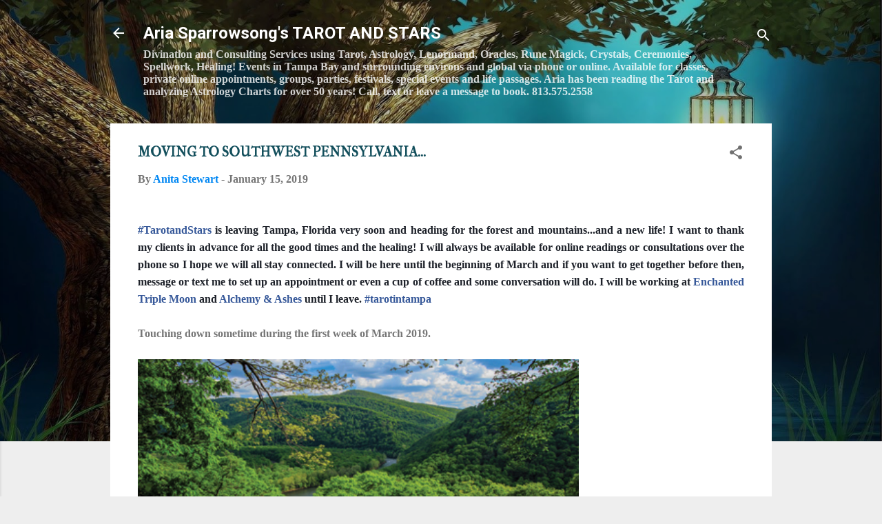

--- FILE ---
content_type: text/html; charset=UTF-8
request_url: https://www.tarotandstars.com/2019/01/moving-to-southwest-pennsylvania.html
body_size: 30714
content:
<!DOCTYPE html>
<html dir='ltr' lang='en'>
<head>
<meta content='width=device-width, initial-scale=1' name='viewport'/>
<title>MOVING TO SOUTHWEST PENNSYLVANIA...</title>
<meta content='text/html; charset=UTF-8' http-equiv='Content-Type'/>
<!-- Chrome, Firefox OS and Opera -->
<meta content='#eeeeee' name='theme-color'/>
<!-- Windows Phone -->
<meta content='#eeeeee' name='msapplication-navbutton-color'/>
<meta content='blogger' name='generator'/>
<link href='https://www.tarotandstars.com/favicon.ico' rel='icon' type='image/x-icon'/>
<link href='https://www.tarotandstars.com/2019/01/moving-to-southwest-pennsylvania.html' rel='canonical'/>
<link rel="alternate" type="application/atom+xml" title="Aria Sparrowsong&#39;s TAROT AND STARS - Atom" href="https://www.tarotandstars.com/feeds/posts/default" />
<link rel="alternate" type="application/rss+xml" title="Aria Sparrowsong&#39;s TAROT AND STARS - RSS" href="https://www.tarotandstars.com/feeds/posts/default?alt=rss" />
<link rel="service.post" type="application/atom+xml" title="Aria Sparrowsong&#39;s TAROT AND STARS - Atom" href="https://www.blogger.com/feeds/5251247435467812922/posts/default" />

<link rel="alternate" type="application/atom+xml" title="Aria Sparrowsong&#39;s TAROT AND STARS - Atom" href="https://www.tarotandstars.com/feeds/7587106339716119095/comments/default" />
<!--Can't find substitution for tag [blog.ieCssRetrofitLinks]-->
<link href='https://blogger.googleusercontent.com/img/b/R29vZ2xl/AVvXsEh8EcweBd4HbPviteNUzU1cDtHyRnvAivh0ml-WuhHUKsEKmxbHY9IQXSzQg5EpXTg27sVoCzd3NEtMGDBVu6YdSA4EcXl9njcG5hJnti763-Jn6V3URr8zJoR0B7Ld4xf892171Xv1UutH/s640/Mountains-LaurelHighlands-Summer-451x208.jpg' rel='image_src'/>
<meta content='https://www.tarotandstars.com/2019/01/moving-to-southwest-pennsylvania.html' property='og:url'/>
<meta content='MOVING TO SOUTHWEST PENNSYLVANIA...' property='og:title'/>
<meta content='Divination, Tarot, Astrology, Lenormand, Runes, Oracles, Events, Readings and Consultations in Tampa Bay and entire Tampa, Florida metro.' property='og:description'/>
<meta content='https://blogger.googleusercontent.com/img/b/R29vZ2xl/AVvXsEh8EcweBd4HbPviteNUzU1cDtHyRnvAivh0ml-WuhHUKsEKmxbHY9IQXSzQg5EpXTg27sVoCzd3NEtMGDBVu6YdSA4EcXl9njcG5hJnti763-Jn6V3URr8zJoR0B7Ld4xf892171Xv1UutH/w1200-h630-p-k-no-nu/Mountains-LaurelHighlands-Summer-451x208.jpg' property='og:image'/>
<style type='text/css'>@font-face{font-family:'Cambria';font-style:normal;font-weight:700;font-display:swap;src:url(//fonts.gstatic.com/l/font?kit=GFDvWAB9jnWLT-HIIwkuu7V4NSY7WWA&skey=5202a3b6f5388b49&v=v18)format('woff2');unicode-range:U+0000-00FF,U+0131,U+0152-0153,U+02BB-02BC,U+02C6,U+02DA,U+02DC,U+0304,U+0308,U+0329,U+2000-206F,U+20AC,U+2122,U+2191,U+2193,U+2212,U+2215,U+FEFF,U+FFFD;}@font-face{font-family:'IM Fell French Canon';font-style:normal;font-weight:400;font-display:swap;src:url(//fonts.gstatic.com/s/imfellfrenchcanon/v21/-F6ufiNtDWYfYc-tDiyiw08rrghJszkK6foSNNxKzZPy.woff2)format('woff2');unicode-range:U+0000-00FF,U+0131,U+0152-0153,U+02BB-02BC,U+02C6,U+02DA,U+02DC,U+0304,U+0308,U+0329,U+2000-206F,U+20AC,U+2122,U+2191,U+2193,U+2212,U+2215,U+FEFF,U+FFFD;}@font-face{font-family:'Roboto';font-style:italic;font-weight:300;font-stretch:100%;font-display:swap;src:url(//fonts.gstatic.com/s/roboto/v50/KFOKCnqEu92Fr1Mu53ZEC9_Vu3r1gIhOszmOClHrs6ljXfMMLt_QuAX-k3Yi128m0kN2.woff2)format('woff2');unicode-range:U+0460-052F,U+1C80-1C8A,U+20B4,U+2DE0-2DFF,U+A640-A69F,U+FE2E-FE2F;}@font-face{font-family:'Roboto';font-style:italic;font-weight:300;font-stretch:100%;font-display:swap;src:url(//fonts.gstatic.com/s/roboto/v50/KFOKCnqEu92Fr1Mu53ZEC9_Vu3r1gIhOszmOClHrs6ljXfMMLt_QuAz-k3Yi128m0kN2.woff2)format('woff2');unicode-range:U+0301,U+0400-045F,U+0490-0491,U+04B0-04B1,U+2116;}@font-face{font-family:'Roboto';font-style:italic;font-weight:300;font-stretch:100%;font-display:swap;src:url(//fonts.gstatic.com/s/roboto/v50/KFOKCnqEu92Fr1Mu53ZEC9_Vu3r1gIhOszmOClHrs6ljXfMMLt_QuAT-k3Yi128m0kN2.woff2)format('woff2');unicode-range:U+1F00-1FFF;}@font-face{font-family:'Roboto';font-style:italic;font-weight:300;font-stretch:100%;font-display:swap;src:url(//fonts.gstatic.com/s/roboto/v50/KFOKCnqEu92Fr1Mu53ZEC9_Vu3r1gIhOszmOClHrs6ljXfMMLt_QuAv-k3Yi128m0kN2.woff2)format('woff2');unicode-range:U+0370-0377,U+037A-037F,U+0384-038A,U+038C,U+038E-03A1,U+03A3-03FF;}@font-face{font-family:'Roboto';font-style:italic;font-weight:300;font-stretch:100%;font-display:swap;src:url(//fonts.gstatic.com/s/roboto/v50/KFOKCnqEu92Fr1Mu53ZEC9_Vu3r1gIhOszmOClHrs6ljXfMMLt_QuHT-k3Yi128m0kN2.woff2)format('woff2');unicode-range:U+0302-0303,U+0305,U+0307-0308,U+0310,U+0312,U+0315,U+031A,U+0326-0327,U+032C,U+032F-0330,U+0332-0333,U+0338,U+033A,U+0346,U+034D,U+0391-03A1,U+03A3-03A9,U+03B1-03C9,U+03D1,U+03D5-03D6,U+03F0-03F1,U+03F4-03F5,U+2016-2017,U+2034-2038,U+203C,U+2040,U+2043,U+2047,U+2050,U+2057,U+205F,U+2070-2071,U+2074-208E,U+2090-209C,U+20D0-20DC,U+20E1,U+20E5-20EF,U+2100-2112,U+2114-2115,U+2117-2121,U+2123-214F,U+2190,U+2192,U+2194-21AE,U+21B0-21E5,U+21F1-21F2,U+21F4-2211,U+2213-2214,U+2216-22FF,U+2308-230B,U+2310,U+2319,U+231C-2321,U+2336-237A,U+237C,U+2395,U+239B-23B7,U+23D0,U+23DC-23E1,U+2474-2475,U+25AF,U+25B3,U+25B7,U+25BD,U+25C1,U+25CA,U+25CC,U+25FB,U+266D-266F,U+27C0-27FF,U+2900-2AFF,U+2B0E-2B11,U+2B30-2B4C,U+2BFE,U+3030,U+FF5B,U+FF5D,U+1D400-1D7FF,U+1EE00-1EEFF;}@font-face{font-family:'Roboto';font-style:italic;font-weight:300;font-stretch:100%;font-display:swap;src:url(//fonts.gstatic.com/s/roboto/v50/KFOKCnqEu92Fr1Mu53ZEC9_Vu3r1gIhOszmOClHrs6ljXfMMLt_QuGb-k3Yi128m0kN2.woff2)format('woff2');unicode-range:U+0001-000C,U+000E-001F,U+007F-009F,U+20DD-20E0,U+20E2-20E4,U+2150-218F,U+2190,U+2192,U+2194-2199,U+21AF,U+21E6-21F0,U+21F3,U+2218-2219,U+2299,U+22C4-22C6,U+2300-243F,U+2440-244A,U+2460-24FF,U+25A0-27BF,U+2800-28FF,U+2921-2922,U+2981,U+29BF,U+29EB,U+2B00-2BFF,U+4DC0-4DFF,U+FFF9-FFFB,U+10140-1018E,U+10190-1019C,U+101A0,U+101D0-101FD,U+102E0-102FB,U+10E60-10E7E,U+1D2C0-1D2D3,U+1D2E0-1D37F,U+1F000-1F0FF,U+1F100-1F1AD,U+1F1E6-1F1FF,U+1F30D-1F30F,U+1F315,U+1F31C,U+1F31E,U+1F320-1F32C,U+1F336,U+1F378,U+1F37D,U+1F382,U+1F393-1F39F,U+1F3A7-1F3A8,U+1F3AC-1F3AF,U+1F3C2,U+1F3C4-1F3C6,U+1F3CA-1F3CE,U+1F3D4-1F3E0,U+1F3ED,U+1F3F1-1F3F3,U+1F3F5-1F3F7,U+1F408,U+1F415,U+1F41F,U+1F426,U+1F43F,U+1F441-1F442,U+1F444,U+1F446-1F449,U+1F44C-1F44E,U+1F453,U+1F46A,U+1F47D,U+1F4A3,U+1F4B0,U+1F4B3,U+1F4B9,U+1F4BB,U+1F4BF,U+1F4C8-1F4CB,U+1F4D6,U+1F4DA,U+1F4DF,U+1F4E3-1F4E6,U+1F4EA-1F4ED,U+1F4F7,U+1F4F9-1F4FB,U+1F4FD-1F4FE,U+1F503,U+1F507-1F50B,U+1F50D,U+1F512-1F513,U+1F53E-1F54A,U+1F54F-1F5FA,U+1F610,U+1F650-1F67F,U+1F687,U+1F68D,U+1F691,U+1F694,U+1F698,U+1F6AD,U+1F6B2,U+1F6B9-1F6BA,U+1F6BC,U+1F6C6-1F6CF,U+1F6D3-1F6D7,U+1F6E0-1F6EA,U+1F6F0-1F6F3,U+1F6F7-1F6FC,U+1F700-1F7FF,U+1F800-1F80B,U+1F810-1F847,U+1F850-1F859,U+1F860-1F887,U+1F890-1F8AD,U+1F8B0-1F8BB,U+1F8C0-1F8C1,U+1F900-1F90B,U+1F93B,U+1F946,U+1F984,U+1F996,U+1F9E9,U+1FA00-1FA6F,U+1FA70-1FA7C,U+1FA80-1FA89,U+1FA8F-1FAC6,U+1FACE-1FADC,U+1FADF-1FAE9,U+1FAF0-1FAF8,U+1FB00-1FBFF;}@font-face{font-family:'Roboto';font-style:italic;font-weight:300;font-stretch:100%;font-display:swap;src:url(//fonts.gstatic.com/s/roboto/v50/KFOKCnqEu92Fr1Mu53ZEC9_Vu3r1gIhOszmOClHrs6ljXfMMLt_QuAf-k3Yi128m0kN2.woff2)format('woff2');unicode-range:U+0102-0103,U+0110-0111,U+0128-0129,U+0168-0169,U+01A0-01A1,U+01AF-01B0,U+0300-0301,U+0303-0304,U+0308-0309,U+0323,U+0329,U+1EA0-1EF9,U+20AB;}@font-face{font-family:'Roboto';font-style:italic;font-weight:300;font-stretch:100%;font-display:swap;src:url(//fonts.gstatic.com/s/roboto/v50/KFOKCnqEu92Fr1Mu53ZEC9_Vu3r1gIhOszmOClHrs6ljXfMMLt_QuAb-k3Yi128m0kN2.woff2)format('woff2');unicode-range:U+0100-02BA,U+02BD-02C5,U+02C7-02CC,U+02CE-02D7,U+02DD-02FF,U+0304,U+0308,U+0329,U+1D00-1DBF,U+1E00-1E9F,U+1EF2-1EFF,U+2020,U+20A0-20AB,U+20AD-20C0,U+2113,U+2C60-2C7F,U+A720-A7FF;}@font-face{font-family:'Roboto';font-style:italic;font-weight:300;font-stretch:100%;font-display:swap;src:url(//fonts.gstatic.com/s/roboto/v50/KFOKCnqEu92Fr1Mu53ZEC9_Vu3r1gIhOszmOClHrs6ljXfMMLt_QuAj-k3Yi128m0g.woff2)format('woff2');unicode-range:U+0000-00FF,U+0131,U+0152-0153,U+02BB-02BC,U+02C6,U+02DA,U+02DC,U+0304,U+0308,U+0329,U+2000-206F,U+20AC,U+2122,U+2191,U+2193,U+2212,U+2215,U+FEFF,U+FFFD;}@font-face{font-family:'Roboto';font-style:normal;font-weight:400;font-stretch:100%;font-display:swap;src:url(//fonts.gstatic.com/s/roboto/v50/KFO7CnqEu92Fr1ME7kSn66aGLdTylUAMa3GUBHMdazTgWw.woff2)format('woff2');unicode-range:U+0460-052F,U+1C80-1C8A,U+20B4,U+2DE0-2DFF,U+A640-A69F,U+FE2E-FE2F;}@font-face{font-family:'Roboto';font-style:normal;font-weight:400;font-stretch:100%;font-display:swap;src:url(//fonts.gstatic.com/s/roboto/v50/KFO7CnqEu92Fr1ME7kSn66aGLdTylUAMa3iUBHMdazTgWw.woff2)format('woff2');unicode-range:U+0301,U+0400-045F,U+0490-0491,U+04B0-04B1,U+2116;}@font-face{font-family:'Roboto';font-style:normal;font-weight:400;font-stretch:100%;font-display:swap;src:url(//fonts.gstatic.com/s/roboto/v50/KFO7CnqEu92Fr1ME7kSn66aGLdTylUAMa3CUBHMdazTgWw.woff2)format('woff2');unicode-range:U+1F00-1FFF;}@font-face{font-family:'Roboto';font-style:normal;font-weight:400;font-stretch:100%;font-display:swap;src:url(//fonts.gstatic.com/s/roboto/v50/KFO7CnqEu92Fr1ME7kSn66aGLdTylUAMa3-UBHMdazTgWw.woff2)format('woff2');unicode-range:U+0370-0377,U+037A-037F,U+0384-038A,U+038C,U+038E-03A1,U+03A3-03FF;}@font-face{font-family:'Roboto';font-style:normal;font-weight:400;font-stretch:100%;font-display:swap;src:url(//fonts.gstatic.com/s/roboto/v50/KFO7CnqEu92Fr1ME7kSn66aGLdTylUAMawCUBHMdazTgWw.woff2)format('woff2');unicode-range:U+0302-0303,U+0305,U+0307-0308,U+0310,U+0312,U+0315,U+031A,U+0326-0327,U+032C,U+032F-0330,U+0332-0333,U+0338,U+033A,U+0346,U+034D,U+0391-03A1,U+03A3-03A9,U+03B1-03C9,U+03D1,U+03D5-03D6,U+03F0-03F1,U+03F4-03F5,U+2016-2017,U+2034-2038,U+203C,U+2040,U+2043,U+2047,U+2050,U+2057,U+205F,U+2070-2071,U+2074-208E,U+2090-209C,U+20D0-20DC,U+20E1,U+20E5-20EF,U+2100-2112,U+2114-2115,U+2117-2121,U+2123-214F,U+2190,U+2192,U+2194-21AE,U+21B0-21E5,U+21F1-21F2,U+21F4-2211,U+2213-2214,U+2216-22FF,U+2308-230B,U+2310,U+2319,U+231C-2321,U+2336-237A,U+237C,U+2395,U+239B-23B7,U+23D0,U+23DC-23E1,U+2474-2475,U+25AF,U+25B3,U+25B7,U+25BD,U+25C1,U+25CA,U+25CC,U+25FB,U+266D-266F,U+27C0-27FF,U+2900-2AFF,U+2B0E-2B11,U+2B30-2B4C,U+2BFE,U+3030,U+FF5B,U+FF5D,U+1D400-1D7FF,U+1EE00-1EEFF;}@font-face{font-family:'Roboto';font-style:normal;font-weight:400;font-stretch:100%;font-display:swap;src:url(//fonts.gstatic.com/s/roboto/v50/KFO7CnqEu92Fr1ME7kSn66aGLdTylUAMaxKUBHMdazTgWw.woff2)format('woff2');unicode-range:U+0001-000C,U+000E-001F,U+007F-009F,U+20DD-20E0,U+20E2-20E4,U+2150-218F,U+2190,U+2192,U+2194-2199,U+21AF,U+21E6-21F0,U+21F3,U+2218-2219,U+2299,U+22C4-22C6,U+2300-243F,U+2440-244A,U+2460-24FF,U+25A0-27BF,U+2800-28FF,U+2921-2922,U+2981,U+29BF,U+29EB,U+2B00-2BFF,U+4DC0-4DFF,U+FFF9-FFFB,U+10140-1018E,U+10190-1019C,U+101A0,U+101D0-101FD,U+102E0-102FB,U+10E60-10E7E,U+1D2C0-1D2D3,U+1D2E0-1D37F,U+1F000-1F0FF,U+1F100-1F1AD,U+1F1E6-1F1FF,U+1F30D-1F30F,U+1F315,U+1F31C,U+1F31E,U+1F320-1F32C,U+1F336,U+1F378,U+1F37D,U+1F382,U+1F393-1F39F,U+1F3A7-1F3A8,U+1F3AC-1F3AF,U+1F3C2,U+1F3C4-1F3C6,U+1F3CA-1F3CE,U+1F3D4-1F3E0,U+1F3ED,U+1F3F1-1F3F3,U+1F3F5-1F3F7,U+1F408,U+1F415,U+1F41F,U+1F426,U+1F43F,U+1F441-1F442,U+1F444,U+1F446-1F449,U+1F44C-1F44E,U+1F453,U+1F46A,U+1F47D,U+1F4A3,U+1F4B0,U+1F4B3,U+1F4B9,U+1F4BB,U+1F4BF,U+1F4C8-1F4CB,U+1F4D6,U+1F4DA,U+1F4DF,U+1F4E3-1F4E6,U+1F4EA-1F4ED,U+1F4F7,U+1F4F9-1F4FB,U+1F4FD-1F4FE,U+1F503,U+1F507-1F50B,U+1F50D,U+1F512-1F513,U+1F53E-1F54A,U+1F54F-1F5FA,U+1F610,U+1F650-1F67F,U+1F687,U+1F68D,U+1F691,U+1F694,U+1F698,U+1F6AD,U+1F6B2,U+1F6B9-1F6BA,U+1F6BC,U+1F6C6-1F6CF,U+1F6D3-1F6D7,U+1F6E0-1F6EA,U+1F6F0-1F6F3,U+1F6F7-1F6FC,U+1F700-1F7FF,U+1F800-1F80B,U+1F810-1F847,U+1F850-1F859,U+1F860-1F887,U+1F890-1F8AD,U+1F8B0-1F8BB,U+1F8C0-1F8C1,U+1F900-1F90B,U+1F93B,U+1F946,U+1F984,U+1F996,U+1F9E9,U+1FA00-1FA6F,U+1FA70-1FA7C,U+1FA80-1FA89,U+1FA8F-1FAC6,U+1FACE-1FADC,U+1FADF-1FAE9,U+1FAF0-1FAF8,U+1FB00-1FBFF;}@font-face{font-family:'Roboto';font-style:normal;font-weight:400;font-stretch:100%;font-display:swap;src:url(//fonts.gstatic.com/s/roboto/v50/KFO7CnqEu92Fr1ME7kSn66aGLdTylUAMa3OUBHMdazTgWw.woff2)format('woff2');unicode-range:U+0102-0103,U+0110-0111,U+0128-0129,U+0168-0169,U+01A0-01A1,U+01AF-01B0,U+0300-0301,U+0303-0304,U+0308-0309,U+0323,U+0329,U+1EA0-1EF9,U+20AB;}@font-face{font-family:'Roboto';font-style:normal;font-weight:400;font-stretch:100%;font-display:swap;src:url(//fonts.gstatic.com/s/roboto/v50/KFO7CnqEu92Fr1ME7kSn66aGLdTylUAMa3KUBHMdazTgWw.woff2)format('woff2');unicode-range:U+0100-02BA,U+02BD-02C5,U+02C7-02CC,U+02CE-02D7,U+02DD-02FF,U+0304,U+0308,U+0329,U+1D00-1DBF,U+1E00-1E9F,U+1EF2-1EFF,U+2020,U+20A0-20AB,U+20AD-20C0,U+2113,U+2C60-2C7F,U+A720-A7FF;}@font-face{font-family:'Roboto';font-style:normal;font-weight:400;font-stretch:100%;font-display:swap;src:url(//fonts.gstatic.com/s/roboto/v50/KFO7CnqEu92Fr1ME7kSn66aGLdTylUAMa3yUBHMdazQ.woff2)format('woff2');unicode-range:U+0000-00FF,U+0131,U+0152-0153,U+02BB-02BC,U+02C6,U+02DA,U+02DC,U+0304,U+0308,U+0329,U+2000-206F,U+20AC,U+2122,U+2191,U+2193,U+2212,U+2215,U+FEFF,U+FFFD;}@font-face{font-family:'Roboto';font-style:normal;font-weight:700;font-stretch:100%;font-display:swap;src:url(//fonts.gstatic.com/s/roboto/v50/KFO7CnqEu92Fr1ME7kSn66aGLdTylUAMa3GUBHMdazTgWw.woff2)format('woff2');unicode-range:U+0460-052F,U+1C80-1C8A,U+20B4,U+2DE0-2DFF,U+A640-A69F,U+FE2E-FE2F;}@font-face{font-family:'Roboto';font-style:normal;font-weight:700;font-stretch:100%;font-display:swap;src:url(//fonts.gstatic.com/s/roboto/v50/KFO7CnqEu92Fr1ME7kSn66aGLdTylUAMa3iUBHMdazTgWw.woff2)format('woff2');unicode-range:U+0301,U+0400-045F,U+0490-0491,U+04B0-04B1,U+2116;}@font-face{font-family:'Roboto';font-style:normal;font-weight:700;font-stretch:100%;font-display:swap;src:url(//fonts.gstatic.com/s/roboto/v50/KFO7CnqEu92Fr1ME7kSn66aGLdTylUAMa3CUBHMdazTgWw.woff2)format('woff2');unicode-range:U+1F00-1FFF;}@font-face{font-family:'Roboto';font-style:normal;font-weight:700;font-stretch:100%;font-display:swap;src:url(//fonts.gstatic.com/s/roboto/v50/KFO7CnqEu92Fr1ME7kSn66aGLdTylUAMa3-UBHMdazTgWw.woff2)format('woff2');unicode-range:U+0370-0377,U+037A-037F,U+0384-038A,U+038C,U+038E-03A1,U+03A3-03FF;}@font-face{font-family:'Roboto';font-style:normal;font-weight:700;font-stretch:100%;font-display:swap;src:url(//fonts.gstatic.com/s/roboto/v50/KFO7CnqEu92Fr1ME7kSn66aGLdTylUAMawCUBHMdazTgWw.woff2)format('woff2');unicode-range:U+0302-0303,U+0305,U+0307-0308,U+0310,U+0312,U+0315,U+031A,U+0326-0327,U+032C,U+032F-0330,U+0332-0333,U+0338,U+033A,U+0346,U+034D,U+0391-03A1,U+03A3-03A9,U+03B1-03C9,U+03D1,U+03D5-03D6,U+03F0-03F1,U+03F4-03F5,U+2016-2017,U+2034-2038,U+203C,U+2040,U+2043,U+2047,U+2050,U+2057,U+205F,U+2070-2071,U+2074-208E,U+2090-209C,U+20D0-20DC,U+20E1,U+20E5-20EF,U+2100-2112,U+2114-2115,U+2117-2121,U+2123-214F,U+2190,U+2192,U+2194-21AE,U+21B0-21E5,U+21F1-21F2,U+21F4-2211,U+2213-2214,U+2216-22FF,U+2308-230B,U+2310,U+2319,U+231C-2321,U+2336-237A,U+237C,U+2395,U+239B-23B7,U+23D0,U+23DC-23E1,U+2474-2475,U+25AF,U+25B3,U+25B7,U+25BD,U+25C1,U+25CA,U+25CC,U+25FB,U+266D-266F,U+27C0-27FF,U+2900-2AFF,U+2B0E-2B11,U+2B30-2B4C,U+2BFE,U+3030,U+FF5B,U+FF5D,U+1D400-1D7FF,U+1EE00-1EEFF;}@font-face{font-family:'Roboto';font-style:normal;font-weight:700;font-stretch:100%;font-display:swap;src:url(//fonts.gstatic.com/s/roboto/v50/KFO7CnqEu92Fr1ME7kSn66aGLdTylUAMaxKUBHMdazTgWw.woff2)format('woff2');unicode-range:U+0001-000C,U+000E-001F,U+007F-009F,U+20DD-20E0,U+20E2-20E4,U+2150-218F,U+2190,U+2192,U+2194-2199,U+21AF,U+21E6-21F0,U+21F3,U+2218-2219,U+2299,U+22C4-22C6,U+2300-243F,U+2440-244A,U+2460-24FF,U+25A0-27BF,U+2800-28FF,U+2921-2922,U+2981,U+29BF,U+29EB,U+2B00-2BFF,U+4DC0-4DFF,U+FFF9-FFFB,U+10140-1018E,U+10190-1019C,U+101A0,U+101D0-101FD,U+102E0-102FB,U+10E60-10E7E,U+1D2C0-1D2D3,U+1D2E0-1D37F,U+1F000-1F0FF,U+1F100-1F1AD,U+1F1E6-1F1FF,U+1F30D-1F30F,U+1F315,U+1F31C,U+1F31E,U+1F320-1F32C,U+1F336,U+1F378,U+1F37D,U+1F382,U+1F393-1F39F,U+1F3A7-1F3A8,U+1F3AC-1F3AF,U+1F3C2,U+1F3C4-1F3C6,U+1F3CA-1F3CE,U+1F3D4-1F3E0,U+1F3ED,U+1F3F1-1F3F3,U+1F3F5-1F3F7,U+1F408,U+1F415,U+1F41F,U+1F426,U+1F43F,U+1F441-1F442,U+1F444,U+1F446-1F449,U+1F44C-1F44E,U+1F453,U+1F46A,U+1F47D,U+1F4A3,U+1F4B0,U+1F4B3,U+1F4B9,U+1F4BB,U+1F4BF,U+1F4C8-1F4CB,U+1F4D6,U+1F4DA,U+1F4DF,U+1F4E3-1F4E6,U+1F4EA-1F4ED,U+1F4F7,U+1F4F9-1F4FB,U+1F4FD-1F4FE,U+1F503,U+1F507-1F50B,U+1F50D,U+1F512-1F513,U+1F53E-1F54A,U+1F54F-1F5FA,U+1F610,U+1F650-1F67F,U+1F687,U+1F68D,U+1F691,U+1F694,U+1F698,U+1F6AD,U+1F6B2,U+1F6B9-1F6BA,U+1F6BC,U+1F6C6-1F6CF,U+1F6D3-1F6D7,U+1F6E0-1F6EA,U+1F6F0-1F6F3,U+1F6F7-1F6FC,U+1F700-1F7FF,U+1F800-1F80B,U+1F810-1F847,U+1F850-1F859,U+1F860-1F887,U+1F890-1F8AD,U+1F8B0-1F8BB,U+1F8C0-1F8C1,U+1F900-1F90B,U+1F93B,U+1F946,U+1F984,U+1F996,U+1F9E9,U+1FA00-1FA6F,U+1FA70-1FA7C,U+1FA80-1FA89,U+1FA8F-1FAC6,U+1FACE-1FADC,U+1FADF-1FAE9,U+1FAF0-1FAF8,U+1FB00-1FBFF;}@font-face{font-family:'Roboto';font-style:normal;font-weight:700;font-stretch:100%;font-display:swap;src:url(//fonts.gstatic.com/s/roboto/v50/KFO7CnqEu92Fr1ME7kSn66aGLdTylUAMa3OUBHMdazTgWw.woff2)format('woff2');unicode-range:U+0102-0103,U+0110-0111,U+0128-0129,U+0168-0169,U+01A0-01A1,U+01AF-01B0,U+0300-0301,U+0303-0304,U+0308-0309,U+0323,U+0329,U+1EA0-1EF9,U+20AB;}@font-face{font-family:'Roboto';font-style:normal;font-weight:700;font-stretch:100%;font-display:swap;src:url(//fonts.gstatic.com/s/roboto/v50/KFO7CnqEu92Fr1ME7kSn66aGLdTylUAMa3KUBHMdazTgWw.woff2)format('woff2');unicode-range:U+0100-02BA,U+02BD-02C5,U+02C7-02CC,U+02CE-02D7,U+02DD-02FF,U+0304,U+0308,U+0329,U+1D00-1DBF,U+1E00-1E9F,U+1EF2-1EFF,U+2020,U+20A0-20AB,U+20AD-20C0,U+2113,U+2C60-2C7F,U+A720-A7FF;}@font-face{font-family:'Roboto';font-style:normal;font-weight:700;font-stretch:100%;font-display:swap;src:url(//fonts.gstatic.com/s/roboto/v50/KFO7CnqEu92Fr1ME7kSn66aGLdTylUAMa3yUBHMdazQ.woff2)format('woff2');unicode-range:U+0000-00FF,U+0131,U+0152-0153,U+02BB-02BC,U+02C6,U+02DA,U+02DC,U+0304,U+0308,U+0329,U+2000-206F,U+20AC,U+2122,U+2191,U+2193,U+2212,U+2215,U+FEFF,U+FFFD;}</style>
<style id='page-skin-1' type='text/css'><!--
/*! normalize.css v3.0.1 | MIT License | git.io/normalize */html{font-family:sans-serif;-ms-text-size-adjust:100%;-webkit-text-size-adjust:100%}body{margin:0}article,aside,details,figcaption,figure,footer,header,hgroup,main,nav,section,summary{display:block}audio,canvas,progress,video{display:inline-block;vertical-align:baseline}audio:not([controls]){display:none;height:0}[hidden],template{display:none}a{background:transparent}a:active,a:hover{outline:0}abbr[title]{border-bottom:1px dotted}b,strong{font-weight:bold}dfn{font-style:italic}h1{font-size:2em;margin:.67em 0}mark{background:#ff0;color:#000}small{font-size:80%}sub,sup{font-size:75%;line-height:0;position:relative;vertical-align:baseline}sup{top:-0.5em}sub{bottom:-0.25em}img{border:0}svg:not(:root){overflow:hidden}figure{margin:1em 40px}hr{-moz-box-sizing:content-box;box-sizing:content-box;height:0}pre{overflow:auto}code,kbd,pre,samp{font-family:monospace,monospace;font-size:1em}button,input,optgroup,select,textarea{color:inherit;font:inherit;margin:0}button{overflow:visible}button,select{text-transform:none}button,html input[type="button"],input[type="reset"],input[type="submit"]{-webkit-appearance:button;cursor:pointer}button[disabled],html input[disabled]{cursor:default}button::-moz-focus-inner,input::-moz-focus-inner{border:0;padding:0}input{line-height:normal}input[type="checkbox"],input[type="radio"]{box-sizing:border-box;padding:0}input[type="number"]::-webkit-inner-spin-button,input[type="number"]::-webkit-outer-spin-button{height:auto}input[type="search"]{-webkit-appearance:textfield;-moz-box-sizing:content-box;-webkit-box-sizing:content-box;box-sizing:content-box}input[type="search"]::-webkit-search-cancel-button,input[type="search"]::-webkit-search-decoration{-webkit-appearance:none}fieldset{border:1px solid #c0c0c0;margin:0 2px;padding:.35em .625em .75em}legend{border:0;padding:0}textarea{overflow:auto}optgroup{font-weight:bold}table{border-collapse:collapse;border-spacing:0}td,th{padding:0}
/*!************************************************
* Blogger Template Style
* Name: Contempo
**************************************************/
body{
overflow-wrap:break-word;
word-break:break-word;
word-wrap:break-word
}
.hidden{
display:none
}
.invisible{
visibility:hidden
}
.container::after,.float-container::after{
clear:both;
content:"";
display:table
}
.clearboth{
clear:both
}
#comments .comment .comment-actions,.subscribe-popup .FollowByEmail .follow-by-email-submit,.widget.Profile .profile-link,.widget.Profile .profile-link.visit-profile{
background:0 0;
border:0;
box-shadow:none;
color:#0087f3;
cursor:pointer;
font-size:14px;
font-weight:700;
outline:0;
text-decoration:none;
text-transform:uppercase;
width:auto
}
.dim-overlay{
background-color:rgba(0,0,0,.54);
height:100vh;
left:0;
position:fixed;
top:0;
width:100%
}
#sharing-dim-overlay{
background-color:transparent
}
input::-ms-clear{
display:none
}
.blogger-logo,.svg-icon-24.blogger-logo{
fill:#ff9800;
opacity:1
}
.loading-spinner-large{
-webkit-animation:mspin-rotate 1.568s infinite linear;
animation:mspin-rotate 1.568s infinite linear;
height:48px;
overflow:hidden;
position:absolute;
width:48px;
z-index:200
}
.loading-spinner-large>div{
-webkit-animation:mspin-revrot 5332ms infinite steps(4);
animation:mspin-revrot 5332ms infinite steps(4)
}
.loading-spinner-large>div>div{
-webkit-animation:mspin-singlecolor-large-film 1333ms infinite steps(81);
animation:mspin-singlecolor-large-film 1333ms infinite steps(81);
background-size:100%;
height:48px;
width:3888px
}
.mspin-black-large>div>div,.mspin-grey_54-large>div>div{
background-image:url(https://www.blogblog.com/indie/mspin_black_large.svg)
}
.mspin-white-large>div>div{
background-image:url(https://www.blogblog.com/indie/mspin_white_large.svg)
}
.mspin-grey_54-large{
opacity:.54
}
@-webkit-keyframes mspin-singlecolor-large-film{
from{
-webkit-transform:translateX(0);
transform:translateX(0)
}
to{
-webkit-transform:translateX(-3888px);
transform:translateX(-3888px)
}
}
@keyframes mspin-singlecolor-large-film{
from{
-webkit-transform:translateX(0);
transform:translateX(0)
}
to{
-webkit-transform:translateX(-3888px);
transform:translateX(-3888px)
}
}
@-webkit-keyframes mspin-rotate{
from{
-webkit-transform:rotate(0);
transform:rotate(0)
}
to{
-webkit-transform:rotate(360deg);
transform:rotate(360deg)
}
}
@keyframes mspin-rotate{
from{
-webkit-transform:rotate(0);
transform:rotate(0)
}
to{
-webkit-transform:rotate(360deg);
transform:rotate(360deg)
}
}
@-webkit-keyframes mspin-revrot{
from{
-webkit-transform:rotate(0);
transform:rotate(0)
}
to{
-webkit-transform:rotate(-360deg);
transform:rotate(-360deg)
}
}
@keyframes mspin-revrot{
from{
-webkit-transform:rotate(0);
transform:rotate(0)
}
to{
-webkit-transform:rotate(-360deg);
transform:rotate(-360deg)
}
}
.skip-navigation{
background-color:#fff;
box-sizing:border-box;
color:#000;
display:block;
height:0;
left:0;
line-height:50px;
overflow:hidden;
padding-top:0;
position:fixed;
text-align:center;
top:0;
-webkit-transition:box-shadow .3s,height .3s,padding-top .3s;
transition:box-shadow .3s,height .3s,padding-top .3s;
width:100%;
z-index:900
}
.skip-navigation:focus{
box-shadow:0 4px 5px 0 rgba(0,0,0,.14),0 1px 10px 0 rgba(0,0,0,.12),0 2px 4px -1px rgba(0,0,0,.2);
height:50px
}
#main{
outline:0
}
.main-heading{
position:absolute;
clip:rect(1px,1px,1px,1px);
padding:0;
border:0;
height:1px;
width:1px;
overflow:hidden
}
.Attribution{
margin-top:1em;
text-align:center
}
.Attribution .blogger img,.Attribution .blogger svg{
vertical-align:bottom
}
.Attribution .blogger img{
margin-right:.5em
}
.Attribution div{
line-height:24px;
margin-top:.5em
}
.Attribution .copyright,.Attribution .image-attribution{
font-size:.7em;
margin-top:1.5em
}
.BLOG_mobile_video_class{
display:none
}
.bg-photo{
background-attachment:scroll!important
}
body .CSS_LIGHTBOX{
z-index:900
}
.extendable .show-less,.extendable .show-more{
border-color:#0087f3;
color:#0087f3;
margin-top:8px
}
.extendable .show-less.hidden,.extendable .show-more.hidden{
display:none
}
.inline-ad{
display:none;
max-width:100%;
overflow:hidden
}
.adsbygoogle{
display:block
}
#cookieChoiceInfo{
bottom:0;
top:auto
}
iframe.b-hbp-video{
border:0
}
.post-body img{
max-width:100%
}
.post-body iframe{
max-width:100%
}
.post-body a[imageanchor="1"]{
display:inline-block
}
.byline{
margin-right:1em
}
.byline:last-child{
margin-right:0
}
.link-copied-dialog{
max-width:520px;
outline:0
}
.link-copied-dialog .modal-dialog-buttons{
margin-top:8px
}
.link-copied-dialog .goog-buttonset-default{
background:0 0;
border:0
}
.link-copied-dialog .goog-buttonset-default:focus{
outline:0
}
.paging-control-container{
margin-bottom:16px
}
.paging-control-container .paging-control{
display:inline-block
}
.paging-control-container .comment-range-text::after,.paging-control-container .paging-control{
color:#0087f3
}
.paging-control-container .comment-range-text,.paging-control-container .paging-control{
margin-right:8px
}
.paging-control-container .comment-range-text::after,.paging-control-container .paging-control::after{
content:"\b7";
cursor:default;
padding-left:8px;
pointer-events:none
}
.paging-control-container .comment-range-text:last-child::after,.paging-control-container .paging-control:last-child::after{
content:none
}
.byline.reactions iframe{
height:20px
}
.b-notification{
color:#000;
background-color:#fff;
border-bottom:solid 1px #000;
box-sizing:border-box;
padding:16px 32px;
text-align:center
}
.b-notification.visible{
-webkit-transition:margin-top .3s cubic-bezier(.4,0,.2,1);
transition:margin-top .3s cubic-bezier(.4,0,.2,1)
}
.b-notification.invisible{
position:absolute
}
.b-notification-close{
position:absolute;
right:8px;
top:8px
}
.no-posts-message{
line-height:40px;
text-align:center
}
@media screen and (max-width:800px){
body.item-view .post-body a[imageanchor="1"][style*="float: left;"],body.item-view .post-body a[imageanchor="1"][style*="float: right;"]{
float:none!important;
clear:none!important
}
body.item-view .post-body a[imageanchor="1"] img{
display:block;
height:auto;
margin:0 auto
}
body.item-view .post-body>.separator:first-child>a[imageanchor="1"]:first-child{
margin-top:20px
}
.post-body a[imageanchor]{
display:block
}
body.item-view .post-body a[imageanchor="1"]{
margin-left:0!important;
margin-right:0!important
}
body.item-view .post-body a[imageanchor="1"]+a[imageanchor="1"]{
margin-top:16px
}
}
.item-control{
display:none
}
#comments{
border-top:1px dashed rgba(0,0,0,.54);
margin-top:20px;
padding:20px
}
#comments .comment-thread ol{
margin:0;
padding-left:0;
padding-left:0
}
#comments .comment .comment-replybox-single,#comments .comment-thread .comment-replies{
margin-left:60px
}
#comments .comment-thread .thread-count{
display:none
}
#comments .comment{
list-style-type:none;
padding:0 0 30px;
position:relative
}
#comments .comment .comment{
padding-bottom:8px
}
.comment .avatar-image-container{
position:absolute
}
.comment .avatar-image-container img{
border-radius:50%
}
.avatar-image-container svg,.comment .avatar-image-container .avatar-icon{
border-radius:50%;
border:solid 1px #707070;
box-sizing:border-box;
fill:#707070;
height:35px;
margin:0;
padding:7px;
width:35px
}
.comment .comment-block{
margin-top:10px;
margin-left:60px;
padding-bottom:0
}
#comments .comment-author-header-wrapper{
margin-left:40px
}
#comments .comment .thread-expanded .comment-block{
padding-bottom:20px
}
#comments .comment .comment-header .user,#comments .comment .comment-header .user a{
color:#134f5c;
font-style:normal;
font-weight:700
}
#comments .comment .comment-actions{
bottom:0;
margin-bottom:15px;
position:absolute
}
#comments .comment .comment-actions>*{
margin-right:8px
}
#comments .comment .comment-header .datetime{
bottom:0;
color:rgba(19,79,92,.54);
display:inline-block;
font-size:13px;
font-style:italic;
margin-left:8px
}
#comments .comment .comment-footer .comment-timestamp a,#comments .comment .comment-header .datetime a{
color:rgba(19,79,92,.54)
}
#comments .comment .comment-content,.comment .comment-body{
margin-top:12px;
word-break:break-word
}
.comment-body{
margin-bottom:12px
}
#comments.embed[data-num-comments="0"]{
border:0;
margin-top:0;
padding-top:0
}
#comments.embed[data-num-comments="0"] #comment-post-message,#comments.embed[data-num-comments="0"] div.comment-form>p,#comments.embed[data-num-comments="0"] p.comment-footer{
display:none
}
#comment-editor-src{
display:none
}
.comments .comments-content .loadmore.loaded{
max-height:0;
opacity:0;
overflow:hidden
}
.extendable .remaining-items{
height:0;
overflow:hidden;
-webkit-transition:height .3s cubic-bezier(.4,0,.2,1);
transition:height .3s cubic-bezier(.4,0,.2,1)
}
.extendable .remaining-items.expanded{
height:auto
}
.svg-icon-24,.svg-icon-24-button{
cursor:pointer;
height:24px;
width:24px;
min-width:24px
}
.touch-icon{
margin:-12px;
padding:12px
}
.touch-icon:active,.touch-icon:focus{
background-color:rgba(153,153,153,.4);
border-radius:50%
}
svg:not(:root).touch-icon{
overflow:visible
}
html[dir=rtl] .rtl-reversible-icon{
-webkit-transform:scaleX(-1);
-ms-transform:scaleX(-1);
transform:scaleX(-1)
}
.svg-icon-24-button,.touch-icon-button{
background:0 0;
border:0;
margin:0;
outline:0;
padding:0
}
.touch-icon-button .touch-icon:active,.touch-icon-button .touch-icon:focus{
background-color:transparent
}
.touch-icon-button:active .touch-icon,.touch-icon-button:focus .touch-icon{
background-color:rgba(153,153,153,.4);
border-radius:50%
}
.Profile .default-avatar-wrapper .avatar-icon{
border-radius:50%;
border:solid 1px #707070;
box-sizing:border-box;
fill:#707070;
margin:0
}
.Profile .individual .default-avatar-wrapper .avatar-icon{
padding:25px
}
.Profile .individual .avatar-icon,.Profile .individual .profile-img{
height:120px;
width:120px
}
.Profile .team .default-avatar-wrapper .avatar-icon{
padding:8px
}
.Profile .team .avatar-icon,.Profile .team .default-avatar-wrapper,.Profile .team .profile-img{
height:40px;
width:40px
}
.snippet-container{
margin:0;
position:relative;
overflow:hidden
}
.snippet-fade{
bottom:0;
box-sizing:border-box;
position:absolute;
width:96px
}
.snippet-fade{
right:0
}
.snippet-fade:after{
content:"\2026"
}
.snippet-fade:after{
float:right
}
.post-bottom{
-webkit-box-align:center;
-webkit-align-items:center;
-ms-flex-align:center;
align-items:center;
display:-webkit-box;
display:-webkit-flex;
display:-ms-flexbox;
display:flex;
-webkit-flex-wrap:wrap;
-ms-flex-wrap:wrap;
flex-wrap:wrap
}
.post-footer{
-webkit-box-flex:1;
-webkit-flex:1 1 auto;
-ms-flex:1 1 auto;
flex:1 1 auto;
-webkit-flex-wrap:wrap;
-ms-flex-wrap:wrap;
flex-wrap:wrap;
-webkit-box-ordinal-group:2;
-webkit-order:1;
-ms-flex-order:1;
order:1
}
.post-footer>*{
-webkit-box-flex:0;
-webkit-flex:0 1 auto;
-ms-flex:0 1 auto;
flex:0 1 auto
}
.post-footer .byline:last-child{
margin-right:1em
}
.jump-link{
-webkit-box-flex:0;
-webkit-flex:0 0 auto;
-ms-flex:0 0 auto;
flex:0 0 auto;
-webkit-box-ordinal-group:3;
-webkit-order:2;
-ms-flex-order:2;
order:2
}
.centered-top-container.sticky{
left:0;
position:fixed;
right:0;
top:0;
width:auto;
z-index:50;
-webkit-transition-property:opacity,-webkit-transform;
transition-property:opacity,-webkit-transform;
transition-property:transform,opacity;
transition-property:transform,opacity,-webkit-transform;
-webkit-transition-duration:.2s;
transition-duration:.2s;
-webkit-transition-timing-function:cubic-bezier(.4,0,.2,1);
transition-timing-function:cubic-bezier(.4,0,.2,1)
}
.centered-top-placeholder{
display:none
}
.collapsed-header .centered-top-placeholder{
display:block
}
.centered-top-container .Header .replaced h1,.centered-top-placeholder .Header .replaced h1{
display:none
}
.centered-top-container.sticky .Header .replaced h1{
display:block
}
.centered-top-container.sticky .Header .header-widget{
background:0 0
}
.centered-top-container.sticky .Header .header-image-wrapper{
display:none
}
.centered-top-container img,.centered-top-placeholder img{
max-width:100%
}
.collapsible{
-webkit-transition:height .3s cubic-bezier(.4,0,.2,1);
transition:height .3s cubic-bezier(.4,0,.2,1)
}
.collapsible,.collapsible>summary{
display:block;
overflow:hidden
}
.collapsible>:not(summary){
display:none
}
.collapsible[open]>:not(summary){
display:block
}
.collapsible:focus,.collapsible>summary:focus{
outline:0
}
.collapsible>summary{
cursor:pointer;
display:block;
padding:0
}
.collapsible:focus>summary,.collapsible>summary:focus{
background-color:transparent
}
.collapsible>summary::-webkit-details-marker{
display:none
}
.collapsible-title{
-webkit-box-align:center;
-webkit-align-items:center;
-ms-flex-align:center;
align-items:center;
display:-webkit-box;
display:-webkit-flex;
display:-ms-flexbox;
display:flex
}
.collapsible-title .title{
-webkit-box-flex:1;
-webkit-flex:1 1 auto;
-ms-flex:1 1 auto;
flex:1 1 auto;
-webkit-box-ordinal-group:1;
-webkit-order:0;
-ms-flex-order:0;
order:0;
overflow:hidden;
text-overflow:ellipsis;
white-space:nowrap
}
.collapsible-title .chevron-down,.collapsible[open] .collapsible-title .chevron-up{
display:block
}
.collapsible-title .chevron-up,.collapsible[open] .collapsible-title .chevron-down{
display:none
}
.flat-button{
cursor:pointer;
display:inline-block;
font-weight:700;
text-transform:uppercase;
border-radius:2px;
padding:8px;
margin:-8px
}
.flat-icon-button{
background:0 0;
border:0;
margin:0;
outline:0;
padding:0;
margin:-12px;
padding:12px;
cursor:pointer;
box-sizing:content-box;
display:inline-block;
line-height:0
}
.flat-icon-button,.flat-icon-button .splash-wrapper{
border-radius:50%
}
.flat-icon-button .splash.animate{
-webkit-animation-duration:.3s;
animation-duration:.3s
}
.overflowable-container{
max-height:47.2px;
overflow:hidden;
position:relative
}
.overflow-button{
cursor:pointer
}
#overflowable-dim-overlay{
background:0 0
}
.overflow-popup{
box-shadow:0 2px 2px 0 rgba(0,0,0,.14),0 3px 1px -2px rgba(0,0,0,.2),0 1px 5px 0 rgba(0,0,0,.12);
background-color:#ffffff;
left:0;
max-width:calc(100% - 32px);
position:absolute;
top:0;
visibility:hidden;
z-index:101
}
.overflow-popup ul{
list-style:none
}
.overflow-popup .tabs li,.overflow-popup li{
display:block;
height:auto
}
.overflow-popup .tabs li{
padding-left:0;
padding-right:0
}
.overflow-button.hidden,.overflow-popup .tabs li.hidden,.overflow-popup li.hidden{
display:none
}
.pill-button{
background:0 0;
border:1px solid;
border-radius:12px;
cursor:pointer;
display:inline-block;
padding:4px 16px;
text-transform:uppercase
}
.ripple{
position:relative
}
.ripple>*{
z-index:1
}
.splash-wrapper{
bottom:0;
left:0;
overflow:hidden;
pointer-events:none;
position:absolute;
right:0;
top:0;
z-index:0
}
.splash{
background:#ccc;
border-radius:100%;
display:block;
opacity:.6;
position:absolute;
-webkit-transform:scale(0);
-ms-transform:scale(0);
transform:scale(0)
}
.splash.animate{
-webkit-animation:ripple-effect .4s linear;
animation:ripple-effect .4s linear
}
@-webkit-keyframes ripple-effect{
100%{
opacity:0;
-webkit-transform:scale(2.5);
transform:scale(2.5)
}
}
@keyframes ripple-effect{
100%{
opacity:0;
-webkit-transform:scale(2.5);
transform:scale(2.5)
}
}
.search{
display:-webkit-box;
display:-webkit-flex;
display:-ms-flexbox;
display:flex;
line-height:24px;
width:24px
}
.search.focused{
width:100%
}
.search.focused .section{
width:100%
}
.search form{
z-index:101
}
.search h3{
display:none
}
.search form{
display:-webkit-box;
display:-webkit-flex;
display:-ms-flexbox;
display:flex;
-webkit-box-flex:1;
-webkit-flex:1 0 0;
-ms-flex:1 0 0px;
flex:1 0 0;
border-bottom:solid 1px transparent;
padding-bottom:8px
}
.search form>*{
display:none
}
.search.focused form>*{
display:block
}
.search .search-input label{
display:none
}
.centered-top-placeholder.cloned .search form{
z-index:30
}
.search.focused form{
border-color:#ffffff;
position:relative;
width:auto
}
.collapsed-header .centered-top-container .search.focused form{
border-bottom-color:transparent
}
.search-expand{
-webkit-box-flex:0;
-webkit-flex:0 0 auto;
-ms-flex:0 0 auto;
flex:0 0 auto
}
.search-expand-text{
display:none
}
.search-close{
display:inline;
vertical-align:middle
}
.search-input{
-webkit-box-flex:1;
-webkit-flex:1 0 1px;
-ms-flex:1 0 1px;
flex:1 0 1px
}
.search-input input{
background:0 0;
border:0;
box-sizing:border-box;
color:#ffffff;
display:inline-block;
outline:0;
width:calc(100% - 48px)
}
.search-input input.no-cursor{
color:transparent;
text-shadow:0 0 0 #ffffff
}
.collapsed-header .centered-top-container .search-action,.collapsed-header .centered-top-container .search-input input{
color:#134f5c
}
.collapsed-header .centered-top-container .search-input input.no-cursor{
color:transparent;
text-shadow:0 0 0 #134f5c
}
.collapsed-header .centered-top-container .search-input input.no-cursor:focus,.search-input input.no-cursor:focus{
outline:0
}
.search-focused>*{
visibility:hidden
}
.search-focused .search,.search-focused .search-icon{
visibility:visible
}
.search.focused .search-action{
display:block
}
.search.focused .search-action:disabled{
opacity:.3
}
.widget.Sharing .sharing-button{
display:none
}
.widget.Sharing .sharing-buttons li{
padding:0
}
.widget.Sharing .sharing-buttons li span{
display:none
}
.post-share-buttons{
position:relative
}
.centered-bottom .share-buttons .svg-icon-24,.share-buttons .svg-icon-24{
fill:#134f5c
}
.sharing-open.touch-icon-button:active .touch-icon,.sharing-open.touch-icon-button:focus .touch-icon{
background-color:transparent
}
.share-buttons{
background-color:#ffffff;
border-radius:2px;
box-shadow:0 2px 2px 0 rgba(0,0,0,.14),0 3px 1px -2px rgba(0,0,0,.2),0 1px 5px 0 rgba(0,0,0,.12);
color:#134f5c;
list-style:none;
margin:0;
padding:8px 0;
position:absolute;
top:-11px;
min-width:200px;
z-index:101
}
.share-buttons.hidden{
display:none
}
.sharing-button{
background:0 0;
border:0;
margin:0;
outline:0;
padding:0;
cursor:pointer
}
.share-buttons li{
margin:0;
height:48px
}
.share-buttons li:last-child{
margin-bottom:0
}
.share-buttons li .sharing-platform-button{
box-sizing:border-box;
cursor:pointer;
display:block;
height:100%;
margin-bottom:0;
padding:0 16px;
position:relative;
width:100%
}
.share-buttons li .sharing-platform-button:focus,.share-buttons li .sharing-platform-button:hover{
background-color:rgba(128,128,128,.1);
outline:0
}
.share-buttons li svg[class*=" sharing-"],.share-buttons li svg[class^=sharing-]{
position:absolute;
top:10px
}
.share-buttons li span.sharing-platform-button{
position:relative;
top:0
}
.share-buttons li .platform-sharing-text{
display:block;
font-size:16px;
line-height:48px;
white-space:nowrap
}
.share-buttons li .platform-sharing-text{
margin-left:56px
}
.sidebar-container{
background-color:#ffffff;
max-width:291px;
overflow-y:auto;
-webkit-transition-property:-webkit-transform;
transition-property:-webkit-transform;
transition-property:transform;
transition-property:transform,-webkit-transform;
-webkit-transition-duration:.3s;
transition-duration:.3s;
-webkit-transition-timing-function:cubic-bezier(0,0,.2,1);
transition-timing-function:cubic-bezier(0,0,.2,1);
width:291px;
z-index:101;
-webkit-overflow-scrolling:touch
}
.sidebar-container .navigation{
line-height:0;
padding:16px
}
.sidebar-container .sidebar-back{
cursor:pointer
}
.sidebar-container .widget{
background:0 0;
margin:0 16px;
padding:16px 0
}
.sidebar-container .widget .title{
color:#212121;
margin:0
}
.sidebar-container .widget ul{
list-style:none;
margin:0;
padding:0
}
.sidebar-container .widget ul ul{
margin-left:1em
}
.sidebar-container .widget li{
font-size:16px;
line-height:normal
}
.sidebar-container .widget+.widget{
border-top:1px dashed #134f5c
}
.BlogArchive li{
margin:16px 0
}
.BlogArchive li:last-child{
margin-bottom:0
}
.Label li a{
display:inline-block
}
.BlogArchive .post-count,.Label .label-count{
float:right;
margin-left:.25em
}
.BlogArchive .post-count::before,.Label .label-count::before{
content:"("
}
.BlogArchive .post-count::after,.Label .label-count::after{
content:")"
}
.widget.Translate .skiptranslate>div{
display:block!important
}
.widget.Profile .profile-link{
display:-webkit-box;
display:-webkit-flex;
display:-ms-flexbox;
display:flex
}
.widget.Profile .team-member .default-avatar-wrapper,.widget.Profile .team-member .profile-img{
-webkit-box-flex:0;
-webkit-flex:0 0 auto;
-ms-flex:0 0 auto;
flex:0 0 auto;
margin-right:1em
}
.widget.Profile .individual .profile-link{
-webkit-box-orient:vertical;
-webkit-box-direction:normal;
-webkit-flex-direction:column;
-ms-flex-direction:column;
flex-direction:column
}
.widget.Profile .team .profile-link .profile-name{
-webkit-align-self:center;
-ms-flex-item-align:center;
align-self:center;
display:block;
-webkit-box-flex:1;
-webkit-flex:1 1 auto;
-ms-flex:1 1 auto;
flex:1 1 auto
}
.dim-overlay{
background-color:rgba(0,0,0,.54);
z-index:100
}
body.sidebar-visible{
overflow-y:hidden
}
@media screen and (max-width:1536px){
.sidebar-container{
bottom:0;
position:fixed;
top:0;
left:0;
right:auto
}
.sidebar-container.sidebar-invisible{
-webkit-transition-timing-function:cubic-bezier(.4,0,.6,1);
transition-timing-function:cubic-bezier(.4,0,.6,1);
-webkit-transform:translateX(-291px);
-ms-transform:translateX(-291px);
transform:translateX(-291px)
}
}
@media screen and (min-width:1537px){
.sidebar-container{
position:absolute;
top:0;
left:0;
right:auto
}
.sidebar-container .navigation{
display:none
}
}
.dialog{
box-shadow:0 2px 2px 0 rgba(0,0,0,.14),0 3px 1px -2px rgba(0,0,0,.2),0 1px 5px 0 rgba(0,0,0,.12);
background:#ffffff;
box-sizing:border-box;
color:#134f5c;
padding:30px;
position:fixed;
text-align:center;
width:calc(100% - 24px);
z-index:101
}
.dialog input[type=email],.dialog input[type=text]{
background-color:transparent;
border:0;
border-bottom:solid 1px rgba(19,79,92,.12);
color:#134f5c;
display:block;
font-family:Georgia, Utopia, 'Palatino Linotype', Palatino, serif;
font-size:16px;
line-height:24px;
margin:auto;
padding-bottom:7px;
outline:0;
text-align:center;
width:100%
}
.dialog input[type=email]::-webkit-input-placeholder,.dialog input[type=text]::-webkit-input-placeholder{
color:#134f5c
}
.dialog input[type=email]::-moz-placeholder,.dialog input[type=text]::-moz-placeholder{
color:#134f5c
}
.dialog input[type=email]:-ms-input-placeholder,.dialog input[type=text]:-ms-input-placeholder{
color:#134f5c
}
.dialog input[type=email]::-ms-input-placeholder,.dialog input[type=text]::-ms-input-placeholder{
color:#134f5c
}
.dialog input[type=email]::placeholder,.dialog input[type=text]::placeholder{
color:#134f5c
}
.dialog input[type=email]:focus,.dialog input[type=text]:focus{
border-bottom:solid 2px #0087f3;
padding-bottom:6px
}
.dialog input.no-cursor{
color:transparent;
text-shadow:0 0 0 #134f5c
}
.dialog input.no-cursor:focus{
outline:0
}
.dialog input.no-cursor:focus{
outline:0
}
.dialog input[type=submit]{
font-family:Georgia, Utopia, 'Palatino Linotype', Palatino, serif
}
.dialog .goog-buttonset-default{
color:#0087f3
}
.subscribe-popup{
max-width:364px
}
.subscribe-popup h3{
color:#134f5c;
font-size:1.8em;
margin-top:0
}
.subscribe-popup .FollowByEmail h3{
display:none
}
.subscribe-popup .FollowByEmail .follow-by-email-submit{
color:#0087f3;
display:inline-block;
margin:0 auto;
margin-top:24px;
width:auto;
white-space:normal
}
.subscribe-popup .FollowByEmail .follow-by-email-submit:disabled{
cursor:default;
opacity:.3
}
@media (max-width:800px){
.blog-name div.widget.Subscribe{
margin-bottom:16px
}
body.item-view .blog-name div.widget.Subscribe{
margin:8px auto 16px auto;
width:100%
}
}
.tabs{
list-style:none
}
.tabs li{
display:inline-block
}
.tabs li a{
cursor:pointer;
display:inline-block;
font-weight:700;
text-transform:uppercase;
padding:12px 8px
}
.tabs .selected{
border-bottom:4px solid #21f37d
}
.tabs .selected a{
color:#21f37d
}
body#layout .bg-photo,body#layout .bg-photo-overlay{
display:none
}
body#layout .page_body{
padding:0;
position:relative;
top:0
}
body#layout .page{
display:inline-block;
left:inherit;
position:relative;
vertical-align:top;
width:540px
}
body#layout .centered{
max-width:954px
}
body#layout .navigation{
display:none
}
body#layout .sidebar-container{
display:inline-block;
width:40%
}
body#layout .hamburger-menu,body#layout .search{
display:none
}
.centered-top-container .svg-icon-24,body.collapsed-header .centered-top-placeholder .svg-icon-24{
fill:#ffffff
}
.sidebar-container .svg-icon-24{
fill:#707070
}
.centered-bottom .svg-icon-24,body.collapsed-header .centered-top-container .svg-icon-24{
fill:#707070
}
.centered-bottom .share-buttons .svg-icon-24,.share-buttons .svg-icon-24{
fill:#134f5c
}
body{
background-color:#eeeeee;
color:#134f5c;
font:normal bold 16px Georgia, Utopia, 'Palatino Linotype', Palatino, serif;
margin:0;
min-height:100vh
}
img{
max-width:100%
}
h3{
color:#134f5c;
font-size:16px
}
a{
text-decoration:none;
color:#0087f3
}
a:visited{
color:#0087f3
}
a:hover{
color:#0087f3
}
blockquote{
color:#444444;
font:italic 300 15px Roboto, sans-serif;
font-size:x-large;
text-align:center
}
.pill-button{
font-size:12px
}
.bg-photo-container{
height:640px;
overflow:hidden;
position:absolute;
width:100%;
z-index:1
}
.bg-photo{
background:#eeeeee url(//2.bp.blogspot.com/-zbNOUs9rd-U/XRQoPtFlqmI/AAAAAAAAeVM/0whvAUDAC0QoR8ag0anJdCsYDE1rr4bUwCK4BGAYYCw/s0/Fairy-Forest1-2560x1600.jpg) repeat fixed top center;
background-attachment:scroll;
background-size:cover;
-webkit-filter:blur(0px);
filter:blur(0px);
height:calc(100% + 2 * 0px);
left:0px;
position:absolute;
top:0px;
width:calc(100% + 2 * 0px)
}
.bg-photo-overlay{
background:rgba(0,0,0,.26);
background-size:cover;
height:640px;
position:absolute;
width:100%;
z-index:2
}
.hamburger-menu{
float:left;
margin-top:0
}
.sticky .hamburger-menu{
float:none;
position:absolute
}
.search{
border-bottom:solid 1px rgba(255, 255, 255, 0);
float:right;
position:relative;
-webkit-transition-property:width;
transition-property:width;
-webkit-transition-duration:.5s;
transition-duration:.5s;
-webkit-transition-timing-function:cubic-bezier(.4,0,.2,1);
transition-timing-function:cubic-bezier(.4,0,.2,1);
z-index:101
}
.search .dim-overlay{
background-color:transparent
}
.search form{
height:36px;
-webkit-transition-property:border-color;
transition-property:border-color;
-webkit-transition-delay:.5s;
transition-delay:.5s;
-webkit-transition-duration:.2s;
transition-duration:.2s;
-webkit-transition-timing-function:cubic-bezier(.4,0,.2,1);
transition-timing-function:cubic-bezier(.4,0,.2,1)
}
.search.focused{
width:calc(100% - 48px)
}
.search.focused form{
display:-webkit-box;
display:-webkit-flex;
display:-ms-flexbox;
display:flex;
-webkit-box-flex:1;
-webkit-flex:1 0 1px;
-ms-flex:1 0 1px;
flex:1 0 1px;
border-color:#ffffff;
margin-left:-24px;
padding-left:36px;
position:relative;
width:auto
}
.item-view .search,.sticky .search{
right:0;
float:none;
margin-left:0;
position:absolute
}
.item-view .search.focused,.sticky .search.focused{
width:calc(100% - 50px)
}
.item-view .search.focused form,.sticky .search.focused form{
border-bottom-color:#757575
}
.centered-top-placeholder.cloned .search form{
z-index:30
}
.search_button{
-webkit-box-flex:0;
-webkit-flex:0 0 24px;
-ms-flex:0 0 24px;
flex:0 0 24px;
-webkit-box-orient:vertical;
-webkit-box-direction:normal;
-webkit-flex-direction:column;
-ms-flex-direction:column;
flex-direction:column
}
.search_button svg{
margin-top:0
}
.search-input{
height:48px
}
.search-input input{
display:block;
color:#ffffff;
font:16px Roboto, sans-serif;
height:48px;
line-height:48px;
padding:0;
width:100%
}
.search-input input::-webkit-input-placeholder{
color:#ffffff;
opacity:.3
}
.search-input input::-moz-placeholder{
color:#ffffff;
opacity:.3
}
.search-input input:-ms-input-placeholder{
color:#ffffff;
opacity:.3
}
.search-input input::-ms-input-placeholder{
color:#ffffff;
opacity:.3
}
.search-input input::placeholder{
color:#ffffff;
opacity:.3
}
.search-action{
background:0 0;
border:0;
color:#ffffff;
cursor:pointer;
display:none;
height:48px;
margin-top:0
}
.sticky .search-action{
color:#757575
}
.search.focused .search-action{
display:block
}
.search.focused .search-action:disabled{
opacity:.3
}
.page_body{
position:relative;
z-index:20
}
.page_body .widget{
margin-bottom:16px
}
.page_body .centered{
box-sizing:border-box;
display:-webkit-box;
display:-webkit-flex;
display:-ms-flexbox;
display:flex;
-webkit-box-orient:vertical;
-webkit-box-direction:normal;
-webkit-flex-direction:column;
-ms-flex-direction:column;
flex-direction:column;
margin:0 auto;
max-width:992px;
min-height:100vh;
padding:24px 0
}
.page_body .centered>*{
-webkit-box-flex:0;
-webkit-flex:0 0 auto;
-ms-flex:0 0 auto;
flex:0 0 auto
}
.page_body .centered>#footer{
margin-top:auto
}
.blog-name{
margin:24px 0 16px 0
}
.item-view .blog-name,.sticky .blog-name{
box-sizing:border-box;
margin-left:36px;
min-height:48px;
opacity:1;
padding-top:12px
}
.blog-name .subscribe-section-container{
margin-bottom:32px;
text-align:center;
-webkit-transition-property:opacity;
transition-property:opacity;
-webkit-transition-duration:.5s;
transition-duration:.5s
}
.item-view .blog-name .subscribe-section-container,.sticky .blog-name .subscribe-section-container{
margin:0 0 8px 0
}
.blog-name .PageList{
margin-top:16px;
padding-top:8px;
text-align:center
}
.blog-name .PageList .overflowable-contents{
width:100%
}
.blog-name .PageList h3.title{
color:#ffffff;
margin:8px auto;
text-align:center;
width:100%
}
.centered-top-container .blog-name{
-webkit-transition-property:opacity;
transition-property:opacity;
-webkit-transition-duration:.5s;
transition-duration:.5s
}
.item-view .return_link{
margin-bottom:12px;
margin-top:12px;
position:absolute
}
.item-view .blog-name{
display:-webkit-box;
display:-webkit-flex;
display:-ms-flexbox;
display:flex;
-webkit-flex-wrap:wrap;
-ms-flex-wrap:wrap;
flex-wrap:wrap;
margin:0 48px 27px 48px
}
.item-view .subscribe-section-container{
-webkit-box-flex:0;
-webkit-flex:0 0 auto;
-ms-flex:0 0 auto;
flex:0 0 auto
}
.item-view #header,.item-view .Header{
margin-bottom:5px;
margin-right:15px
}
.item-view .sticky .Header{
margin-bottom:0
}
.item-view .Header p{
margin:10px 0 0 0;
text-align:left
}
.item-view .post-share-buttons-bottom{
margin-right:16px
}
.sticky{
background:#ffffff;
box-shadow:0 0 20px 0 rgba(0,0,0,.7);
box-sizing:border-box;
margin-left:0
}
.sticky #header{
margin-bottom:8px;
margin-right:8px
}
.sticky .centered-top{
margin:4px auto;
max-width:960px;
min-height:48px
}
.sticky .blog-name{
display:-webkit-box;
display:-webkit-flex;
display:-ms-flexbox;
display:flex;
margin:0 48px
}
.sticky .blog-name #header{
-webkit-box-flex:0;
-webkit-flex:0 1 auto;
-ms-flex:0 1 auto;
flex:0 1 auto;
-webkit-box-ordinal-group:2;
-webkit-order:1;
-ms-flex-order:1;
order:1;
overflow:hidden
}
.sticky .blog-name .subscribe-section-container{
-webkit-box-flex:0;
-webkit-flex:0 0 auto;
-ms-flex:0 0 auto;
flex:0 0 auto;
-webkit-box-ordinal-group:3;
-webkit-order:2;
-ms-flex-order:2;
order:2
}
.sticky .Header h1{
overflow:hidden;
text-overflow:ellipsis;
white-space:nowrap;
margin-right:-10px;
margin-bottom:-10px;
padding-right:10px;
padding-bottom:10px
}
.sticky .Header p{
display:none
}
.sticky .PageList{
display:none
}
.search-focused>*{
visibility:visible
}
.search-focused .hamburger-menu{
visibility:visible
}
.item-view .search-focused .blog-name,.sticky .search-focused .blog-name{
opacity:0
}
.centered-bottom,.centered-top-container,.centered-top-placeholder{
padding:0 16px
}
.centered-top{
position:relative
}
.item-view .centered-top.search-focused .subscribe-section-container,.sticky .centered-top.search-focused .subscribe-section-container{
opacity:0
}
.page_body.has-vertical-ads .centered .centered-bottom{
display:inline-block;
width:calc(100% - 176px)
}
.Header h1{
color:#ffffff;
font:normal bold 36px Roboto, sans-serif;
line-height:normal;
margin:0 0 13px 0;
text-align:center;
width:100%
}
.Header h1 a,.Header h1 a:hover,.Header h1 a:visited{
color:#ffffff
}
.item-view .Header h1,.sticky .Header h1{
font-size:24px;
line-height:24px;
margin:0;
text-align:left
}
.sticky .Header h1{
color:#757575
}
.sticky .Header h1 a,.sticky .Header h1 a:hover,.sticky .Header h1 a:visited{
color:#757575
}
.Header p{
color:#ffffff;
margin:0 0 13px 0;
opacity:.8;
text-align:center
}
.widget .title{
line-height:28px
}
.BlogArchive li{
font-size:16px
}
.BlogArchive .post-count{
color:#757575
}
#page_body .FeaturedPost,.Blog .blog-posts .post-outer-container{
background:#ffffff;
min-height:40px;
padding:30px 40px;
width:auto
}
.Blog .blog-posts .post-outer-container:last-child{
margin-bottom:0
}
.Blog .blog-posts .post-outer-container .post-outer{
border:0;
position:relative;
padding-bottom:.25em
}
.post-outer-container{
margin-bottom:16px
}
.post:first-child{
margin-top:0
}
.post .thumb{
float:left;
height:20%;
width:20%
}
.post-share-buttons-bottom,.post-share-buttons-top{
float:right
}
.post-share-buttons-bottom{
margin-right:24px
}
.post-footer,.post-header{
clear:left;
color:rgba(0, 0, 0, 0.54);
margin:0;
width:inherit
}
.blog-pager{
text-align:center
}
.blog-pager a{
color:#2196f3
}
.blog-pager a:visited{
color:#1c768a
}
.blog-pager a:hover{
color:#104b79
}
.post-title{
font:normal bold 20px IM Fell French Canon;
float:left;
margin:0 0 8px 0;
max-width:calc(100% - 48px)
}
.post-title a{
font:normal bold 30px Cambria
}
.post-title,.post-title a,.post-title a:hover,.post-title a:visited{
color:#134f5c
}
.post-body{
color:#757575;
font:normal bold 16px Georgia, Utopia, 'Palatino Linotype', Palatino, serif;
line-height:1.6em;
margin:1.5em 0 2em 0;
display:block
}
.post-body img{
height:inherit
}
.post-body .snippet-thumbnail{
float:left;
margin:0;
margin-right:2em;
max-height:128px;
max-width:128px
}
.post-body .snippet-thumbnail img{
max-width:100%
}
.main .FeaturedPost .widget-content{
border:0;
position:relative;
padding-bottom:.25em
}
.FeaturedPost img{
margin-top:2em
}
.FeaturedPost .snippet-container{
margin:2em 0
}
.FeaturedPost .snippet-container p{
margin:0
}
.FeaturedPost .snippet-thumbnail{
float:none;
height:auto;
margin-bottom:2em;
margin-right:0;
overflow:hidden;
max-height:calc(600px + 2em);
max-width:100%;
text-align:center;
width:100%
}
.FeaturedPost .snippet-thumbnail img{
max-width:100%;
width:100%
}
.byline{
color:rgba(0, 0, 0, 0.54);
display:inline-block;
line-height:24px;
margin-top:8px;
vertical-align:top
}
.byline.post-author:first-child{
margin-right:0
}
.byline.reactions .reactions-label{
line-height:22px;
vertical-align:top
}
.byline.post-share-buttons{
position:relative;
display:inline-block;
margin-top:0;
width:100%
}
.byline.post-share-buttons .sharing{
float:right
}
.flat-button.ripple:hover{
background-color:rgba(0,135,243,.12)
}
.flat-button.ripple .splash{
background-color:rgba(0,135,243,.4)
}
a.timestamp-link,a:active.timestamp-link,a:visited.timestamp-link{
color:inherit;
font:inherit;
text-decoration:inherit
}
.post-share-buttons{
margin-left:0
}
.clear-sharing{
min-height:24px
}
.comment-link{
color:#0087f3;
position:relative
}
.comment-link .num_comments{
margin-left:8px;
vertical-align:top
}
#comment-holder .continue{
display:none
}
#comment-editor{
margin-bottom:20px;
margin-top:20px
}
#comments .comment-form h4,#comments h3.title{
position:absolute;
clip:rect(1px,1px,1px,1px);
padding:0;
border:0;
height:1px;
width:1px;
overflow:hidden
}
.post-filter-message{
background-color:rgba(0,0,0,.7);
color:#fff;
display:table;
margin-bottom:16px;
width:100%
}
.post-filter-message div{
display:table-cell;
padding:15px 28px
}
.post-filter-message div:last-child{
padding-left:0;
text-align:right
}
.post-filter-message a{
white-space:nowrap
}
.post-filter-message .search-label,.post-filter-message .search-query{
font-weight:700;
color:#0087f3
}
#blog-pager{
margin:2em 0
}
#blog-pager a{
color:#2196f3;
font-size:14px
}
.subscribe-button{
border-color:#ffffff;
color:#ffffff
}
.sticky .subscribe-button{
border-color:#757575;
color:#757575
}
.tabs{
margin:0 auto;
padding:0
}
.tabs li{
margin:0 8px;
vertical-align:top
}
.tabs .overflow-button a,.tabs li a{
color:#96f321;
font:700 normal 15px Roboto, sans-serif;
line-height:19.2px
}
.tabs .overflow-button a{
padding:12px 8px
}
.overflow-popup .tabs li{
text-align:left
}
.overflow-popup li a{
color:#104b79;
display:block;
padding:8px 20px
}
.overflow-popup li.selected a{
color:#212121
}
a.report_abuse{
font-weight:400
}
.Label li,.Label span.label-size,.byline.post-labels a{
background-color:#f7f7f7;
border:1px solid #f7f7f7;
border-radius:15px;
display:inline-block;
margin:4px 4px 4px 0;
padding:3px 8px
}
.Label a,.byline.post-labels a{
color:#134f5c
}
.Label ul{
list-style:none;
padding:0
}
.PopularPosts{
background-color:#eeeeee;
padding:30px 40px
}
.PopularPosts .item-content{
color:#444444;
margin-top:24px
}
.PopularPosts a,.PopularPosts a:hover,.PopularPosts a:visited{
color:#2196f3
}
.PopularPosts .post-title,.PopularPosts .post-title a,.PopularPosts .post-title a:hover,.PopularPosts .post-title a:visited{
color:#134f5c;
font-size:18px;
font-weight:700;
line-height:24px
}
.PopularPosts,.PopularPosts h3.title a{
color:#757575;
font:normal bold 16px Georgia, Utopia, 'Palatino Linotype', Palatino, serif
}
.main .PopularPosts{
padding:16px 40px
}
.PopularPosts h3.title{
font-size:14px;
margin:0
}
.PopularPosts h3.post-title{
margin-bottom:0
}
.PopularPosts .byline{
color:#2f1c8a
}
.PopularPosts .jump-link{
float:right;
margin-top:16px
}
.PopularPosts .post-header .byline{
font-size:.9em;
font-style:italic;
margin-top:6px
}
.PopularPosts ul{
list-style:none;
padding:0;
margin:0
}
.PopularPosts .post{
padding:20px 0
}
.PopularPosts .post+.post{
border-top:1px dashed #134f5c
}
.PopularPosts .item-thumbnail{
float:left;
margin-right:32px
}
.PopularPosts .item-thumbnail img{
height:88px;
padding:0;
width:88px
}
.inline-ad{
margin-bottom:16px
}
.desktop-ad .inline-ad{
display:block
}
.adsbygoogle{
overflow:hidden
}
.vertical-ad-container{
float:right;
margin-right:16px;
width:128px
}
.vertical-ad-container .AdSense+.AdSense{
margin-top:16px
}
.inline-ad-placeholder,.vertical-ad-placeholder{
background:#ffffff;
border:1px solid #000;
opacity:.9;
vertical-align:middle;
text-align:center
}
.inline-ad-placeholder span,.vertical-ad-placeholder span{
margin-top:290px;
display:block;
text-transform:uppercase;
font-weight:700;
color:#134f5c
}
.vertical-ad-placeholder{
height:600px
}
.vertical-ad-placeholder span{
margin-top:290px;
padding:0 40px
}
.inline-ad-placeholder{
height:90px
}
.inline-ad-placeholder span{
margin-top:36px
}
.Attribution{
color:#134f5c
}
.Attribution a,.Attribution a:hover,.Attribution a:visited{
color:#2196f3
}
.Attribution svg{
fill:#707070
}
.sidebar-container{
box-shadow:1px 1px 3px rgba(0,0,0,.1)
}
.sidebar-container,.sidebar-container .sidebar_bottom{
background-color:#ffffff
}
.sidebar-container .navigation,.sidebar-container .sidebar_top_wrapper{
background-color:#ffffff
}
.sidebar-container .sidebar_top{
overflow:auto
}
.sidebar-container .sidebar_bottom{
width:100%;
padding-top:16px
}
.sidebar-container .widget:first-child{
padding-top:0
}
.sidebar_top .widget.Profile{
padding-bottom:16px
}
.widget.Profile{
margin:0;
width:100%
}
.widget.Profile h2{
display:none
}
.widget.Profile h3.title{
color:rgba(0,0,0,0.52);
margin:16px 32px
}
.widget.Profile .individual{
text-align:center
}
.widget.Profile .individual .profile-link{
padding:1em
}
.widget.Profile .individual .default-avatar-wrapper .avatar-icon{
margin:auto
}
.widget.Profile .team{
margin-bottom:32px;
margin-left:32px;
margin-right:32px
}
.widget.Profile ul{
list-style:none;
padding:0
}
.widget.Profile li{
margin:10px 0
}
.widget.Profile .profile-img{
border-radius:50%;
float:none
}
.widget.Profile .profile-link{
color:#2196f3;
font-size:.9em;
margin-bottom:1em;
opacity:.87;
overflow:hidden
}
.widget.Profile .profile-link.visit-profile{
border-style:solid;
border-width:1px;
border-radius:12px;
cursor:pointer;
font-size:12px;
font-weight:400;
padding:5px 20px;
display:inline-block;
line-height:normal
}
.widget.Profile dd{
color:#134f5c;
margin:0 16px
}
.widget.Profile location{
margin-bottom:1em
}
.widget.Profile .profile-textblock{
font-size:14px;
line-height:24px;
position:relative
}
body.sidebar-visible .page_body{
overflow-y:scroll
}
body.sidebar-visible .bg-photo-container{
overflow-y:scroll
}
@media screen and (min-width:1537px){
.sidebar-container{
margin-top:640px;
min-height:calc(100% - 640px);
overflow:visible;
z-index:32
}
.sidebar-container .sidebar_top_wrapper{
background-color:#f7f7f7;
height:640px;
margin-top:-640px
}
.sidebar-container .sidebar_top{
display:-webkit-box;
display:-webkit-flex;
display:-ms-flexbox;
display:flex;
height:640px;
-webkit-box-orient:horizontal;
-webkit-box-direction:normal;
-webkit-flex-direction:row;
-ms-flex-direction:row;
flex-direction:row;
max-height:640px
}
.sidebar-container .sidebar_bottom{
max-width:291px;
width:291px
}
body.collapsed-header .sidebar-container{
z-index:15
}
.sidebar-container .sidebar_top:empty{
display:none
}
.sidebar-container .sidebar_top>:only-child{
-webkit-box-flex:0;
-webkit-flex:0 0 auto;
-ms-flex:0 0 auto;
flex:0 0 auto;
-webkit-align-self:center;
-ms-flex-item-align:center;
align-self:center;
width:100%
}
.sidebar_top_wrapper.no-items{
display:none
}
}
.post-snippet.snippet-container{
max-height:120px
}
.post-snippet .snippet-item{
line-height:24px
}
.post-snippet .snippet-fade{
background:-webkit-linear-gradient(left,#ffffff 0,#ffffff 20%,rgba(255, 255, 255, 0) 100%);
background:linear-gradient(to left,#ffffff 0,#ffffff 20%,rgba(255, 255, 255, 0) 100%);
color:#134f5c;
height:24px
}
.popular-posts-snippet.snippet-container{
max-height:72px
}
.popular-posts-snippet .snippet-item{
line-height:24px
}
.PopularPosts .popular-posts-snippet .snippet-fade{
color:#134f5c;
height:24px
}
.main .popular-posts-snippet .snippet-fade{
background:-webkit-linear-gradient(left,#eeeeee 0,#eeeeee 20%,rgba(238, 238, 238, 0) 100%);
background:linear-gradient(to left,#eeeeee 0,#eeeeee 20%,rgba(238, 238, 238, 0) 100%)
}
.sidebar_bottom .popular-posts-snippet .snippet-fade{
background:-webkit-linear-gradient(left,#ffffff 0,#ffffff 20%,rgba(255, 255, 255, 0) 100%);
background:linear-gradient(to left,#ffffff 0,#ffffff 20%,rgba(255, 255, 255, 0) 100%)
}
.profile-snippet.snippet-container{
max-height:192px
}
.has-location .profile-snippet.snippet-container{
max-height:144px
}
.profile-snippet .snippet-item{
line-height:24px
}
.profile-snippet .snippet-fade{
background:-webkit-linear-gradient(left,#ffffff 0,#ffffff 20%,rgba(255, 255, 255, 0) 100%);
background:linear-gradient(to left,#ffffff 0,#ffffff 20%,rgba(255, 255, 255, 0) 100%);
color:#134f5c;
height:24px
}
@media screen and (min-width:1537px){
.profile-snippet .snippet-fade{
background:-webkit-linear-gradient(left,#f7f7f7 0,#f7f7f7 20%,rgba(247, 247, 247, 0) 100%);
background:linear-gradient(to left,#f7f7f7 0,#f7f7f7 20%,rgba(247, 247, 247, 0) 100%)
}
}
@media screen and (max-width:800px){
.blog-name{
margin-top:0
}
body.item-view .blog-name{
margin:0 48px
}
.centered-bottom{
padding:8px
}
body.item-view .centered-bottom{
padding:0
}
.page_body .centered{
padding:10px 0
}
body.item-view #header,body.item-view .widget.Header{
margin-right:0
}
body.collapsed-header .centered-top-container .blog-name{
display:block
}
body.collapsed-header .centered-top-container .widget.Header h1{
text-align:center
}
.widget.Header header{
padding:0
}
.widget.Header h1{
font-size:19.2px;
line-height:19.2px;
margin-bottom:13px
}
body.item-view .widget.Header h1{
text-align:center
}
body.item-view .widget.Header p{
text-align:center
}
.blog-name .widget.PageList{
padding:0
}
body.item-view .centered-top{
margin-bottom:5px
}
.search-action,.search-input{
margin-bottom:-8px
}
.search form{
margin-bottom:8px
}
body.item-view .subscribe-section-container{
margin:5px 0 0 0;
width:100%
}
#page_body.section div.widget.FeaturedPost,div.widget.PopularPosts{
padding:16px
}
div.widget.Blog .blog-posts .post-outer-container{
padding:16px
}
div.widget.Blog .blog-posts .post-outer-container .post-outer{
padding:0
}
.post:first-child{
margin:0
}
.post-body .snippet-thumbnail{
margin:0 3vw 3vw 0
}
.post-body .snippet-thumbnail img{
height:20vw;
width:20vw;
max-height:128px;
max-width:128px
}
div.widget.PopularPosts div.item-thumbnail{
margin:0 3vw 3vw 0
}
div.widget.PopularPosts div.item-thumbnail img{
height:20vw;
width:20vw;
max-height:88px;
max-width:88px
}
.post-title{
line-height:1
}
.post-title,.post-title a{
font-size:20px
}
#page_body.section div.widget.FeaturedPost h3 a{
font-size:22px
}
.mobile-ad .inline-ad{
display:block
}
.page_body.has-vertical-ads .vertical-ad-container,.page_body.has-vertical-ads .vertical-ad-container ins{
display:none
}
.page_body.has-vertical-ads .centered .centered-bottom,.page_body.has-vertical-ads .centered .centered-top{
display:block;
width:auto
}
div.post-filter-message div{
padding:8px 16px
}
}
@media screen and (min-width:1537px){
body{
position:relative
}
body.item-view .blog-name{
margin-left:48px
}
.page_body{
margin-left:291px
}
.search{
margin-left:0
}
.search.focused{
width:100%
}
.sticky{
padding-left:291px
}
.hamburger-menu{
display:none
}
body.collapsed-header .page_body .centered-top-container{
padding-left:291px;
padding-right:0;
width:100%
}
body.collapsed-header .centered-top-container .search.focused{
width:100%
}
body.collapsed-header .centered-top-container .blog-name{
margin-left:0
}
body.collapsed-header.item-view .centered-top-container .search.focused{
width:calc(100% - 50px)
}
body.collapsed-header.item-view .centered-top-container .blog-name{
margin-left:40px
}
}

--></style>
<style id='template-skin-1' type='text/css'><!--
body#layout .hidden,
body#layout .invisible {
display: inherit;
}
body#layout .navigation {
display: none;
}
body#layout .page,
body#layout .sidebar_top,
body#layout .sidebar_bottom {
display: inline-block;
left: inherit;
position: relative;
vertical-align: top;
}
body#layout .page {
float: right;
margin-left: 20px;
width: 55%;
}
body#layout .sidebar-container {
float: right;
width: 40%;
}
body#layout .hamburger-menu {
display: none;
}
--></style>
<style>
    .bg-photo {background-image:url(\/\/2.bp.blogspot.com\/-zbNOUs9rd-U\/XRQoPtFlqmI\/AAAAAAAAeVM\/0whvAUDAC0QoR8ag0anJdCsYDE1rr4bUwCK4BGAYYCw\/s0\/Fairy-Forest1-2560x1600.jpg);}
    
@media (max-width: 480px) { .bg-photo {background-image:url(\/\/2.bp.blogspot.com\/-zbNOUs9rd-U\/XRQoPtFlqmI\/AAAAAAAAeVM\/0whvAUDAC0QoR8ag0anJdCsYDE1rr4bUwCK4BGAYYCw\/w480\/Fairy-Forest1-2560x1600.jpg);}}
@media (max-width: 640px) and (min-width: 481px) { .bg-photo {background-image:url(\/\/2.bp.blogspot.com\/-zbNOUs9rd-U\/XRQoPtFlqmI\/AAAAAAAAeVM\/0whvAUDAC0QoR8ag0anJdCsYDE1rr4bUwCK4BGAYYCw\/w640\/Fairy-Forest1-2560x1600.jpg);}}
@media (max-width: 800px) and (min-width: 641px) { .bg-photo {background-image:url(\/\/2.bp.blogspot.com\/-zbNOUs9rd-U\/XRQoPtFlqmI\/AAAAAAAAeVM\/0whvAUDAC0QoR8ag0anJdCsYDE1rr4bUwCK4BGAYYCw\/w800\/Fairy-Forest1-2560x1600.jpg);}}
@media (max-width: 1200px) and (min-width: 801px) { .bg-photo {background-image:url(\/\/2.bp.blogspot.com\/-zbNOUs9rd-U\/XRQoPtFlqmI\/AAAAAAAAeVM\/0whvAUDAC0QoR8ag0anJdCsYDE1rr4bUwCK4BGAYYCw\/w1200\/Fairy-Forest1-2560x1600.jpg);}}
/* Last tag covers anything over one higher than the previous max-size cap. */
@media (min-width: 1201px) { .bg-photo {background-image:url(\/\/2.bp.blogspot.com\/-zbNOUs9rd-U\/XRQoPtFlqmI\/AAAAAAAAeVM\/0whvAUDAC0QoR8ag0anJdCsYDE1rr4bUwCK4BGAYYCw\/w1600\/Fairy-Forest1-2560x1600.jpg);}}
  </style>
<script async='async' src='https://www.gstatic.com/external_hosted/clipboardjs/clipboard.min.js'></script>
<link href='https://www.blogger.com/dyn-css/authorization.css?targetBlogID=5251247435467812922&amp;zx=acf17c56-d272-4986-a2ea-175c4a485220' media='none' onload='if(media!=&#39;all&#39;)media=&#39;all&#39;' rel='stylesheet'/><noscript><link href='https://www.blogger.com/dyn-css/authorization.css?targetBlogID=5251247435467812922&amp;zx=acf17c56-d272-4986-a2ea-175c4a485220' rel='stylesheet'/></noscript>
<meta name='google-adsense-platform-account' content='ca-host-pub-1556223355139109'/>
<meta name='google-adsense-platform-domain' content='blogspot.com'/>

</head>
<body class='item-view version-1-3-3 variant-indie_light'>
<a class='skip-navigation' href='#main' tabindex='0'>
Skip to main content
</a>
<div class='page'>
<div class='bg-photo-overlay'></div>
<div class='bg-photo-container'>
<div class='bg-photo'></div>
</div>
<div class='page_body'>
<div class='centered'>
<div class='centered-top-placeholder'></div>
<header class='centered-top-container' role='banner'>
<div class='centered-top'>
<a class='return_link' href='https://www.tarotandstars.com/'>
<button class='svg-icon-24-button back-button rtl-reversible-icon flat-icon-button ripple'>
<svg class='svg-icon-24'>
<use xlink:href='/responsive/sprite_v1_6.css.svg#ic_arrow_back_black_24dp' xmlns:xlink='http://www.w3.org/1999/xlink'></use>
</svg>
</button>
</a>
<div class='search'>
<button aria-label='Search' class='search-expand touch-icon-button'>
<div class='flat-icon-button ripple'>
<svg class='svg-icon-24 search-expand-icon'>
<use xlink:href='/responsive/sprite_v1_6.css.svg#ic_search_black_24dp' xmlns:xlink='http://www.w3.org/1999/xlink'></use>
</svg>
</div>
</button>
<div class='section' id='search_top' name='Search (Top)'><div class='widget BlogSearch' data-version='2' id='BlogSearch1'>
<h3 class='title'>
Search This Blog
</h3>
<div class='widget-content' role='search'>
<form action='https://www.tarotandstars.com/search' target='_top'>
<div class='search-input'>
<input aria-label='Search this blog' autocomplete='off' name='q' placeholder='Search this blog' value=''/>
</div>
<input class='search-action flat-button' type='submit' value='Search'/>
</form>
</div>
</div>
</div>
</div>
<div class='clearboth'></div>
<div class='blog-name container'>
<div class='container section' id='header' name='Header'><div class='widget Header' data-version='2' id='Header1'>
<div class='header-widget'>
<div>
<h1>
<a href='https://www.tarotandstars.com/'>
Aria Sparrowsong's TAROT AND STARS
</a>
</h1>
</div>
<p>
Divination and Consulting Services using Tarot, Astrology, Lenormand, Oracles, Rune Magick, Crystals, Ceremonies, Spellwork, Healing! Events in Tampa Bay and surrounding environs and global via phone or online. Available for classes, private online appointments, groups, parties, festivals, special events and life passages. Aria has been reading the Tarot and analyzing Astrology Charts for over 50 years! Call, text or leave a message to book. 813.575.2558
</p>
</div>
</div></div>
<nav role='navigation'>
<div class='clearboth section' id='page_list_top' name='Page List (Top)'>
</div>
</nav>
</div>
</div>
</header>
<div>
<div class='vertical-ad-container no-items section' id='ads' name='Ads'>
</div>
<main class='centered-bottom' id='main' role='main' tabindex='-1'>
<div class='main section' id='page_body' name='Page Body'>
<div class='widget Blog' data-version='2' id='Blog1'>
<div class='blog-posts hfeed container'>
<article class='post-outer-container'>
<div class='post-outer'>
<div class='post'>
<script type='application/ld+json'>{
  "@context": "http://schema.org",
  "@type": "BlogPosting",
  "mainEntityOfPage": {
    "@type": "WebPage",
    "@id": "https://www.tarotandstars.com/2019/01/moving-to-southwest-pennsylvania.html"
  },
  "headline": "MOVING TO SOUTHWEST PENNSYLVANIA...","description": "# TarotandStars &#160;is leaving Tampa, Florida very soon and heading for the forest and mountains...and a new life! I want to thank my clients...","datePublished": "2019-01-15T19:23:00-05:00",
  "dateModified": "2019-01-29T01:07:32-05:00","image": {
    "@type": "ImageObject","url": "https://blogger.googleusercontent.com/img/b/R29vZ2xl/AVvXsEh8EcweBd4HbPviteNUzU1cDtHyRnvAivh0ml-WuhHUKsEKmxbHY9IQXSzQg5EpXTg27sVoCzd3NEtMGDBVu6YdSA4EcXl9njcG5hJnti763-Jn6V3URr8zJoR0B7Ld4xf892171Xv1UutH/w1200-h630-p-k-no-nu/Mountains-LaurelHighlands-Summer-451x208.jpg",
    "height": 630,
    "width": 1200},"publisher": {
    "@type": "Organization",
    "name": "Blogger",
    "logo": {
      "@type": "ImageObject",
      "url": "https://blogger.googleusercontent.com/img/b/U2hvZWJveA/AVvXsEgfMvYAhAbdHksiBA24JKmb2Tav6K0GviwztID3Cq4VpV96HaJfy0viIu8z1SSw_G9n5FQHZWSRao61M3e58ImahqBtr7LiOUS6m_w59IvDYwjmMcbq3fKW4JSbacqkbxTo8B90dWp0Cese92xfLMPe_tg11g/h60/",
      "width": 206,
      "height": 60
    }
  },"author": {
    "@type": "Person",
    "name": "Anita Stewart"
  }
}</script>
<a name='7587106339716119095'></a>
<h3 class='post-title entry-title'>
MOVING TO SOUTHWEST PENNSYLVANIA...
</h3>
<div class='post-share-buttons post-share-buttons-top'>
<div class='byline post-share-buttons goog-inline-block'>
<div aria-owns='sharing-popup-Blog1-byline-7587106339716119095' class='sharing' data-title='MOVING TO SOUTHWEST PENNSYLVANIA...'>
<button aria-controls='sharing-popup-Blog1-byline-7587106339716119095' aria-label='Share' class='sharing-button touch-icon-button' id='sharing-button-Blog1-byline-7587106339716119095' role='button'>
<div class='flat-icon-button ripple'>
<svg class='svg-icon-24'>
<use xlink:href='/responsive/sprite_v1_6.css.svg#ic_share_black_24dp' xmlns:xlink='http://www.w3.org/1999/xlink'></use>
</svg>
</div>
</button>
<div class='share-buttons-container'>
<ul aria-hidden='true' aria-label='Share' class='share-buttons hidden' id='sharing-popup-Blog1-byline-7587106339716119095' role='menu'>
<li>
<span aria-label='Get link' class='sharing-platform-button sharing-element-link' data-href='https://www.blogger.com/share-post.g?blogID=5251247435467812922&postID=7587106339716119095&target=' data-url='https://www.tarotandstars.com/2019/01/moving-to-southwest-pennsylvania.html' role='menuitem' tabindex='-1' title='Get link'>
<svg class='svg-icon-24 touch-icon sharing-link'>
<use xlink:href='/responsive/sprite_v1_6.css.svg#ic_24_link_dark' xmlns:xlink='http://www.w3.org/1999/xlink'></use>
</svg>
<span class='platform-sharing-text'>Get link</span>
</span>
</li>
<li>
<span aria-label='Share to Facebook' class='sharing-platform-button sharing-element-facebook' data-href='https://www.blogger.com/share-post.g?blogID=5251247435467812922&postID=7587106339716119095&target=facebook' data-url='https://www.tarotandstars.com/2019/01/moving-to-southwest-pennsylvania.html' role='menuitem' tabindex='-1' title='Share to Facebook'>
<svg class='svg-icon-24 touch-icon sharing-facebook'>
<use xlink:href='/responsive/sprite_v1_6.css.svg#ic_24_facebook_dark' xmlns:xlink='http://www.w3.org/1999/xlink'></use>
</svg>
<span class='platform-sharing-text'>Facebook</span>
</span>
</li>
<li>
<span aria-label='Share to X' class='sharing-platform-button sharing-element-twitter' data-href='https://www.blogger.com/share-post.g?blogID=5251247435467812922&postID=7587106339716119095&target=twitter' data-url='https://www.tarotandstars.com/2019/01/moving-to-southwest-pennsylvania.html' role='menuitem' tabindex='-1' title='Share to X'>
<svg class='svg-icon-24 touch-icon sharing-twitter'>
<use xlink:href='/responsive/sprite_v1_6.css.svg#ic_24_twitter_dark' xmlns:xlink='http://www.w3.org/1999/xlink'></use>
</svg>
<span class='platform-sharing-text'>X</span>
</span>
</li>
<li>
<span aria-label='Share to Pinterest' class='sharing-platform-button sharing-element-pinterest' data-href='https://www.blogger.com/share-post.g?blogID=5251247435467812922&postID=7587106339716119095&target=pinterest' data-url='https://www.tarotandstars.com/2019/01/moving-to-southwest-pennsylvania.html' role='menuitem' tabindex='-1' title='Share to Pinterest'>
<svg class='svg-icon-24 touch-icon sharing-pinterest'>
<use xlink:href='/responsive/sprite_v1_6.css.svg#ic_24_pinterest_dark' xmlns:xlink='http://www.w3.org/1999/xlink'></use>
</svg>
<span class='platform-sharing-text'>Pinterest</span>
</span>
</li>
<li>
<span aria-label='Email' class='sharing-platform-button sharing-element-email' data-href='https://www.blogger.com/share-post.g?blogID=5251247435467812922&postID=7587106339716119095&target=email' data-url='https://www.tarotandstars.com/2019/01/moving-to-southwest-pennsylvania.html' role='menuitem' tabindex='-1' title='Email'>
<svg class='svg-icon-24 touch-icon sharing-email'>
<use xlink:href='/responsive/sprite_v1_6.css.svg#ic_24_email_dark' xmlns:xlink='http://www.w3.org/1999/xlink'></use>
</svg>
<span class='platform-sharing-text'>Email</span>
</span>
</li>
<li aria-hidden='true' class='hidden'>
<span aria-label='Share to other apps' class='sharing-platform-button sharing-element-other' data-url='https://www.tarotandstars.com/2019/01/moving-to-southwest-pennsylvania.html' role='menuitem' tabindex='-1' title='Share to other apps'>
<svg class='svg-icon-24 touch-icon sharing-sharingOther'>
<use xlink:href='/responsive/sprite_v1_6.css.svg#ic_more_horiz_black_24dp' xmlns:xlink='http://www.w3.org/1999/xlink'></use>
</svg>
<span class='platform-sharing-text'>Other Apps</span>
</span>
</li>
</ul>
</div>
</div>
</div>
</div>
<div class='post-header'>
<div class='post-header-line-1'>
<span class='byline post-author vcard'>
<span class='post-author-label'>
By
</span>
<span class='fn'>
<meta content='https://www.blogger.com/profile/13793278123231616101'/>
<a class='g-profile' href='https://www.blogger.com/profile/13793278123231616101' rel='author' title='author profile'>
<span>Anita Stewart</span>
</a>
</span>
</span>
<span class='byline post-timestamp'>
-
<meta content='https://www.tarotandstars.com/2019/01/moving-to-southwest-pennsylvania.html'/>
<a class='timestamp-link' href='https://www.tarotandstars.com/2019/01/moving-to-southwest-pennsylvania.html' rel='bookmark' title='permanent link'>
<time class='published' datetime='2019-01-15T19:23:00-05:00' title='2019-01-15T19:23:00-05:00'>
January 15, 2019
</time>
</a>
</span>
</div>
</div>
<div class='post-body entry-content float-container' id='post-body-7587106339716119095'>
<br />
<div style="text-align: justify;">
<span style="font-family: inherit;"><b><a class="_58cn" data-ft="{&quot;type&quot;:104,&quot;tn&quot;:&quot;*N&quot;}" href="https://www.facebook.com/hashtag/tarotandstars?source=feed_text&amp;epa=HASHTAG&amp;__xts__%5B0%5D=68.[base64]&amp;__tn__=%2ANK-R" style="background-color: white; color: #365899; cursor: pointer; text-decoration-line: none;"><span class="_5afx" style="direction: ltr; unicode-bidi: isolate;"><span aria-label="hashtag" class="_58cl _5afz" style="unicode-bidi: isolate;">#</span><span class="_58cm">TarotandStars</span></span></a><span style="background-color: white; color: #1d2129;">&nbsp;is leaving Tampa, Florida very soon and heading for the forest and mountains...and a new life! I want to thank my clients in advance for all the good times and the healing! I will always be available for online readings or consultations over the phone so I hope we will all stay connected. I will be here until the beginning of March and if you want to get together before then, message or text me to set up an appointment or even a cup of coffee and some conversation will do. I will be working at&nbsp;</span><a class="profileLink" data-hovercard="/ajax/hovercard/page.php?id=1883513345249115&amp;extragetparams=%7B%22__tn__%22%3A%22%2CdK-R-R%22%2C%22eid%22%3A%22ARC7NAh_IGHNfqkDcB0GqDOwt2ZU2H6BrZXDFOInjqMhSjlGz52uZm9ysn3GGDN4Bokg8Ymb001uMtUv%22%2C%22fref%22%3A%22mentions%22%7D" data-hovercard-prefer-more-content-show="1" href="https://www.facebook.com/EnchantedTripleMoon/?__tn__=K-R&amp;eid=ARC7NAh_IGHNfqkDcB0GqDOwt2ZU2H6BrZXDFOInjqMhSjlGz52uZm9ysn3GGDN4Bokg8Ymb001uMtUv&amp;fref=mentions&amp;__xts__%5B0%5D=68.[base64]" style="background-color: white; color: #365899; cursor: pointer; text-decoration-line: none;">Enchanted Triple Moon</a><span style="background-color: white; color: #1d2129;">&nbsp;and&nbsp;</span><a class="profileLink" data-hovercard="/ajax/hovercard/page.php?id=471123419566444&amp;extragetparams=%7B%22__tn__%22%3A%22%2CdK-R-R%22%2C%22eid%22%3A%22ARAUjVIlFs0bn2O0NBC-bMENH_peO8pgdHBeeRgCyMXiI1LTKyvjSYblaJNQZwd-dtilwJdqKxXquf6a%22%2C%22fref%22%3A%22mentions%22%7D" data-hovercard-prefer-more-content-show="1" href="https://www.facebook.com/Alchemy.Ashes/?__tn__=K-R&amp;eid=ARAUjVIlFs0bn2O0NBC-bMENH_peO8pgdHBeeRgCyMXiI1LTKyvjSYblaJNQZwd-dtilwJdqKxXquf6a&amp;fref=mentions&amp;__xts__%5B0%5D=68.[base64]" style="background-color: white; color: #365899; cursor: pointer; text-decoration-line: none;">Alchemy &amp; Ashes</a><span style="background-color: white; color: #1d2129;">&nbsp;until I leave.&nbsp;</span><span class="_5afx" style="background-color: white; color: #365899; cursor: pointer; direction: ltr;"><a class="_58cn" data-ft="{&quot;type&quot;:104,&quot;tn&quot;:&quot;*N&quot;}" href="https://www.facebook.com/hashtag/tarotintampa?source=feed_text&amp;epa=HASHTAG&amp;__xts__%5B0%5D=68.[base64]&amp;__tn__=%2ANK-R" style="background-color: white; color: #365899; cursor: pointer; text-decoration-line: none;"><span aria-label="hashtag" class="_58cl _5afz" style="background-color: white; color: #365899; cursor: pointer;">#</span><span class="_58cm" style="background-color: white; color: #365899; cursor: pointer;">tarotintampa</span></a></span></b></span></div>
<div style="text-align: justify;">
<span style="font-family: inherit;"><b><br /></b></span></div>
<div style="text-align: justify;">
<span style="font-family: inherit;"><b>Touching down sometime during the first week of March 2019.</b></span></div>
<br />
<table cellpadding="0" cellspacing="0" class="tr-caption-container" style="float: left; margin-right: 1em; text-align: left;"><tbody>
<tr><td style="text-align: center;"><a href="https://blogger.googleusercontent.com/img/b/R29vZ2xl/AVvXsEh8EcweBd4HbPviteNUzU1cDtHyRnvAivh0ml-WuhHUKsEKmxbHY9IQXSzQg5EpXTg27sVoCzd3NEtMGDBVu6YdSA4EcXl9njcG5hJnti763-Jn6V3URr8zJoR0B7Ld4xf892171Xv1UutH/s1600/Mountains-LaurelHighlands-Summer-451x208.jpg" imageanchor="1" style="clear: left; margin-bottom: 1em; margin-left: auto; margin-right: auto;"><img border="0" data-original-height="208" data-original-width="451" height="294" src="https://blogger.googleusercontent.com/img/b/R29vZ2xl/AVvXsEh8EcweBd4HbPviteNUzU1cDtHyRnvAivh0ml-WuhHUKsEKmxbHY9IQXSzQg5EpXTg27sVoCzd3NEtMGDBVu6YdSA4EcXl9njcG5hJnti763-Jn6V3URr8zJoR0B7Ld4xf892171Xv1UutH/s640/Mountains-LaurelHighlands-Summer-451x208.jpg" width="640" /></a></td></tr>
<tr><td class="tr-caption" style="text-align: center;">Laurel Mountains in Southwest Pennsylvania</td></tr>
</tbody></table>
<br />
</div>
<div class='post-bottom'>
<div class='post-footer float-container'>
<div class='post-footer-line post-footer-line-1'>
</div>
<div class='post-footer-line post-footer-line-2'>
<span class='byline post-labels'>
<span class='byline-label'>
</span>
<a href='https://www.tarotandstars.com/search/label/mountains' rel='tag'>mountains</a>
<a href='https://www.tarotandstars.com/search/label/nature' rel='tag'>nature</a>
<a href='https://www.tarotandstars.com/search/label/pittsburgh' rel='tag'>pittsburgh</a>
<a href='https://www.tarotandstars.com/search/label/seasons' rel='tag'>seasons</a>
<a href='https://www.tarotandstars.com/search/label/southwest%20pennsylvania' rel='tag'>southwest pennsylvania</a>
</span>
</div>
<div class='post-footer-line post-footer-line-3'>
</div>
</div>
<div class='post-share-buttons post-share-buttons-bottom invisible'>
<div class='byline post-share-buttons goog-inline-block'>
<div aria-owns='sharing-popup-Blog1-byline-7587106339716119095' class='sharing' data-title='MOVING TO SOUTHWEST PENNSYLVANIA...'>
<button aria-controls='sharing-popup-Blog1-byline-7587106339716119095' aria-label='Share' class='sharing-button touch-icon-button' id='sharing-button-Blog1-byline-7587106339716119095' role='button'>
<div class='flat-icon-button ripple'>
<svg class='svg-icon-24'>
<use xlink:href='/responsive/sprite_v1_6.css.svg#ic_share_black_24dp' xmlns:xlink='http://www.w3.org/1999/xlink'></use>
</svg>
</div>
</button>
<div class='share-buttons-container'>
<ul aria-hidden='true' aria-label='Share' class='share-buttons hidden' id='sharing-popup-Blog1-byline-7587106339716119095' role='menu'>
<li>
<span aria-label='Get link' class='sharing-platform-button sharing-element-link' data-href='https://www.blogger.com/share-post.g?blogID=5251247435467812922&postID=7587106339716119095&target=' data-url='https://www.tarotandstars.com/2019/01/moving-to-southwest-pennsylvania.html' role='menuitem' tabindex='-1' title='Get link'>
<svg class='svg-icon-24 touch-icon sharing-link'>
<use xlink:href='/responsive/sprite_v1_6.css.svg#ic_24_link_dark' xmlns:xlink='http://www.w3.org/1999/xlink'></use>
</svg>
<span class='platform-sharing-text'>Get link</span>
</span>
</li>
<li>
<span aria-label='Share to Facebook' class='sharing-platform-button sharing-element-facebook' data-href='https://www.blogger.com/share-post.g?blogID=5251247435467812922&postID=7587106339716119095&target=facebook' data-url='https://www.tarotandstars.com/2019/01/moving-to-southwest-pennsylvania.html' role='menuitem' tabindex='-1' title='Share to Facebook'>
<svg class='svg-icon-24 touch-icon sharing-facebook'>
<use xlink:href='/responsive/sprite_v1_6.css.svg#ic_24_facebook_dark' xmlns:xlink='http://www.w3.org/1999/xlink'></use>
</svg>
<span class='platform-sharing-text'>Facebook</span>
</span>
</li>
<li>
<span aria-label='Share to X' class='sharing-platform-button sharing-element-twitter' data-href='https://www.blogger.com/share-post.g?blogID=5251247435467812922&postID=7587106339716119095&target=twitter' data-url='https://www.tarotandstars.com/2019/01/moving-to-southwest-pennsylvania.html' role='menuitem' tabindex='-1' title='Share to X'>
<svg class='svg-icon-24 touch-icon sharing-twitter'>
<use xlink:href='/responsive/sprite_v1_6.css.svg#ic_24_twitter_dark' xmlns:xlink='http://www.w3.org/1999/xlink'></use>
</svg>
<span class='platform-sharing-text'>X</span>
</span>
</li>
<li>
<span aria-label='Share to Pinterest' class='sharing-platform-button sharing-element-pinterest' data-href='https://www.blogger.com/share-post.g?blogID=5251247435467812922&postID=7587106339716119095&target=pinterest' data-url='https://www.tarotandstars.com/2019/01/moving-to-southwest-pennsylvania.html' role='menuitem' tabindex='-1' title='Share to Pinterest'>
<svg class='svg-icon-24 touch-icon sharing-pinterest'>
<use xlink:href='/responsive/sprite_v1_6.css.svg#ic_24_pinterest_dark' xmlns:xlink='http://www.w3.org/1999/xlink'></use>
</svg>
<span class='platform-sharing-text'>Pinterest</span>
</span>
</li>
<li>
<span aria-label='Email' class='sharing-platform-button sharing-element-email' data-href='https://www.blogger.com/share-post.g?blogID=5251247435467812922&postID=7587106339716119095&target=email' data-url='https://www.tarotandstars.com/2019/01/moving-to-southwest-pennsylvania.html' role='menuitem' tabindex='-1' title='Email'>
<svg class='svg-icon-24 touch-icon sharing-email'>
<use xlink:href='/responsive/sprite_v1_6.css.svg#ic_24_email_dark' xmlns:xlink='http://www.w3.org/1999/xlink'></use>
</svg>
<span class='platform-sharing-text'>Email</span>
</span>
</li>
<li aria-hidden='true' class='hidden'>
<span aria-label='Share to other apps' class='sharing-platform-button sharing-element-other' data-url='https://www.tarotandstars.com/2019/01/moving-to-southwest-pennsylvania.html' role='menuitem' tabindex='-1' title='Share to other apps'>
<svg class='svg-icon-24 touch-icon sharing-sharingOther'>
<use xlink:href='/responsive/sprite_v1_6.css.svg#ic_more_horiz_black_24dp' xmlns:xlink='http://www.w3.org/1999/xlink'></use>
</svg>
<span class='platform-sharing-text'>Other Apps</span>
</span>
</li>
</ul>
</div>
</div>
</div>
</div>
</div>
</div>
</div>
<section class='comments' data-num-comments='0' id='comments'>
<a name='comments'></a>
</section>
</article>
</div>
<style>
    .post-body a.b-tooltip-container {
      position: relative;
      display: inline-block;
    }

    .post-body a.b-tooltip-container .b-tooltip {
      display: block !important;
      position: absolute;
      top: 100%;
      left: 50%;
      transform: translate(-20%, 1px);
      visibility: hidden;
      opacity: 0;
      z-index: 1;
      transition: opacity 0.2s ease-in-out;
    }

    .post-body a.b-tooltip-container .b-tooltip iframe {
      width: 200px;
      height: 198px;
      max-width: none;
      border: none;
      border-radius: 20px;
      box-shadow: 1px 1px 3px 1px rgba(0, 0, 0, 0.2);
    }

    @media (hover: hover) {
      .post-body a.b-tooltip-container:hover .b-tooltip {
        visibility: visible;
        opacity: 1;
      }
    }
  </style>
</div><div class='widget PopularPosts' data-version='2' id='PopularPosts1'>
<h3 class='title'>
Popular posts from this blog
</h3>
<div class='widget-content'>
<div role='feed'>
<article class='post' role='article'>
<h3 class='post-title'><a href='https://www.tarotandstars.com/2024/02/mini-astrology-readings-throughout.html'>Mini-Astrology Readings Throughout the Month of March! April is now added too!</a></h3>
<div class='post-header'>
<div class='post-header-line-1'>
<span class='byline post-author vcard'>
<span class='post-author-label'>
By
</span>
<span class='fn'>
<meta content='https://www.blogger.com/profile/13793278123231616101'/>
<a class='g-profile' href='https://www.blogger.com/profile/13793278123231616101' rel='author' title='author profile'>
<span>Anita Stewart</span>
</a>
</span>
</span>
<span class='byline post-timestamp'>
-
<meta content='https://www.tarotandstars.com/2024/02/mini-astrology-readings-throughout.html'/>
<a class='timestamp-link' href='https://www.tarotandstars.com/2024/02/mini-astrology-readings-throughout.html' rel='bookmark' title='permanent link'>
<time class='published' datetime='2024-02-27T15:56:00-05:00' title='2024-02-27T15:56:00-05:00'>
February 27, 2024
</time>
</a>
</span>
</div>
</div>
<div class='item-content float-container'>
<div class='item-thumbnail'>
<a href='https://www.tarotandstars.com/2024/02/mini-astrology-readings-throughout.html'>
<img alt='Image' sizes='72px' src='https://blogger.googleusercontent.com/img/b/R29vZ2xl/AVvXsEhkEs2Fr64unsHtnuO8XNmjEWq_8Tr0KjI9-CskKH7BnAHejDy3D_EcuWrgVrLag7P2L4LJULq8CzIB0M8YYlg7PqyE3lxZNrSxQOs5gX8Em5tisEuArC96j_OWVClbeR9GiSuWbq6ALoV9-qAoSN6BS3UbKXVYf6u-nj8MQJjI-2I8B-dhX1StubK5CGXI/w524-h501/fwrpfp.jpg' srcset='https://blogger.googleusercontent.com/img/b/R29vZ2xl/AVvXsEhkEs2Fr64unsHtnuO8XNmjEWq_8Tr0KjI9-CskKH7BnAHejDy3D_EcuWrgVrLag7P2L4LJULq8CzIB0M8YYlg7PqyE3lxZNrSxQOs5gX8Em5tisEuArC96j_OWVClbeR9GiSuWbq6ALoV9-qAoSN6BS3UbKXVYf6u-nj8MQJjI-2I8B-dhX1StubK5CGXI/w72-h72-p-k-no-nu/fwrpfp.jpg 72w, https://blogger.googleusercontent.com/img/b/R29vZ2xl/AVvXsEhkEs2Fr64unsHtnuO8XNmjEWq_8Tr0KjI9-CskKH7BnAHejDy3D_EcuWrgVrLag7P2L4LJULq8CzIB0M8YYlg7PqyE3lxZNrSxQOs5gX8Em5tisEuArC96j_OWVClbeR9GiSuWbq6ALoV9-qAoSN6BS3UbKXVYf6u-nj8MQJjI-2I8B-dhX1StubK5CGXI/w144-h144-p-k-no-nu/fwrpfp.jpg 144w'/>
</a>
</div>
<div class='popular-posts-snippet snippet-container r-snippet-container'>
<div class='snippet-item r-snippetized'>
THIS SPECIAL PRICE HAS BEEN EXTENDED FOR THE ENTIRE MONTH OF APRIL! Throughout the month of March 2024, I will be offering a special for 20 minute consultations with birth charts for $75. There are a number of ways to get your chart free online.&#160; I would need the round chart with the graphic template of the planets below it. No, I cannot work off of apps, the chart needs to be printed off.&#160; To calculate an accurate chart, you need your birth date, exact time and location. You must have the correct time--if you do not, I will do the best I can with the info you provide to me. However, some parts of your chart analysis may not be accurate. If you don&#39;t have your time, please configure your chart for 12 noon on your birth date.&#160; &#160;Here are a few sites where you can calculate and print off your chart for free. https://astro-charts.com/tools/new/birth-chart/ https://alabe.com/freechart/default.asp http://www.astro-seek.com http://www.astro.com  (aka as Astrodienst) http://...
</div>
<a class='snippet-fade r-snippet-fade hidden' href='https://www.tarotandstars.com/2024/02/mini-astrology-readings-throughout.html'></a>
</div>
<div class='jump-link flat-button ripple'>
<a href='https://www.tarotandstars.com/2024/02/mini-astrology-readings-throughout.html' title='Mini-Astrology Readings Throughout the Month of March! April is now added too!'>
Read more
</a>
</div>
</div>
</article>
<article class='post' role='article'>
<h3 class='post-title'><a href='https://www.tarotandstars.com/2025/04/aprilmay-2025-special-astrology-and.html'>April/May 2025--Special Astrology and Lenormand Readings</a></h3>
<div class='post-header'>
<div class='post-header-line-1'>
<span class='byline post-author vcard'>
<span class='post-author-label'>
By
</span>
<span class='fn'>
<meta content='https://www.blogger.com/profile/13793278123231616101'/>
<a class='g-profile' href='https://www.blogger.com/profile/13793278123231616101' rel='author' title='author profile'>
<span>Anita Stewart</span>
</a>
</span>
</span>
<span class='byline post-timestamp'>
-
<meta content='https://www.tarotandstars.com/2025/04/aprilmay-2025-special-astrology-and.html'/>
<a class='timestamp-link' href='https://www.tarotandstars.com/2025/04/aprilmay-2025-special-astrology-and.html' rel='bookmark' title='permanent link'>
<time class='published' datetime='2025-04-11T23:08:00-04:00' title='2025-04-11T23:08:00-04:00'>
April 11, 2025
</time>
</a>
</span>
</div>
</div>
<div class='item-content float-container'>
<div class='item-thumbnail'>
<a href='https://www.tarotandstars.com/2025/04/aprilmay-2025-special-astrology-and.html'>
<img alt='Image' sizes='72px' src='https://blogger.googleusercontent.com/img/b/R29vZ2xl/AVvXsEiaBdBvj8j5AbS-bNmsYP8o8-riquRICcu-1TTOLUStByZMUUWW-1HcExd_jNRfCEtO3Z-Wbsld8BKPb5yqXKXgOufg-s65VZztG53_XXUjrnA5lJbncf4jFMeHQ0MLz-YCiOu7iLtOQIB5lf2NwSJAOalWOyMp4uYdkBCYT0jRPM_RsjB2eHg89g3m5F2h/w477-h448/IMG_20190404_174418_442.jpg' srcset='https://blogger.googleusercontent.com/img/b/R29vZ2xl/AVvXsEiaBdBvj8j5AbS-bNmsYP8o8-riquRICcu-1TTOLUStByZMUUWW-1HcExd_jNRfCEtO3Z-Wbsld8BKPb5yqXKXgOufg-s65VZztG53_XXUjrnA5lJbncf4jFMeHQ0MLz-YCiOu7iLtOQIB5lf2NwSJAOalWOyMp4uYdkBCYT0jRPM_RsjB2eHg89g3m5F2h/w72-h72-p-k-no-nu/IMG_20190404_174418_442.jpg 72w, https://blogger.googleusercontent.com/img/b/R29vZ2xl/AVvXsEiaBdBvj8j5AbS-bNmsYP8o8-riquRICcu-1TTOLUStByZMUUWW-1HcExd_jNRfCEtO3Z-Wbsld8BKPb5yqXKXgOufg-s65VZztG53_XXUjrnA5lJbncf4jFMeHQ0MLz-YCiOu7iLtOQIB5lf2NwSJAOalWOyMp4uYdkBCYT0jRPM_RsjB2eHg89g3m5F2h/w144-h144-p-k-no-nu/IMG_20190404_174418_442.jpg 144w'/>
</a>
</div>
<div class='popular-posts-snippet snippet-container r-snippet-container'>
<div class='snippet-item r-snippetized'>
Photo by Anita Stewart. No use without written permission. See: https://www.facebook.com/NatureFantasiesArtandPhotography Appointments are recommended for Astrology and Lenormand Readings in addition to Tarot, Runes and Oracle Readings.&#160; ***Gift certificates are available for Mother&#39;s Day gifting. If you have an Astrology Chart and don&#39;t know how to read it, bring it into me and I can read it for you--a half hour is $100. You must have your correct birth time. If you do not have a chart but want to print one out for free, contact me and I will provide you with instructions on how to do this online before our appointment. Apps such as Costar will not work for this type of reading. Grand Tableau Readings using the Lenormand Deck are the same price, a half hour for $100. Come prepared to take notes and taking pictures of the spread will be helpful for you to review on your own later. If you have any questions, you can text me at 813.312.2292. To make an appointment at Royal Suzie ...
</div>
<a class='snippet-fade r-snippet-fade hidden' href='https://www.tarotandstars.com/2025/04/aprilmay-2025-special-astrology-and.html'></a>
</div>
<div class='jump-link flat-button ripple'>
<a href='https://www.tarotandstars.com/2025/04/aprilmay-2025-special-astrology-and.html' title='April/May 2025--Special Astrology and Lenormand Readings'>
Read more
</a>
</div>
</div>
</article>
<article class='post' role='article'>
<h3 class='post-title'><a href='https://www.tarotandstars.com/2025/04/special-prices-on-astrology-chart.html'>Special Prices on Astrology Chart Analysis All Summer Long!</a></h3>
<div class='post-header'>
<div class='post-header-line-1'>
<span class='byline post-author vcard'>
<span class='post-author-label'>
By
</span>
<span class='fn'>
<meta content='https://www.blogger.com/profile/13793278123231616101'/>
<a class='g-profile' href='https://www.blogger.com/profile/13793278123231616101' rel='author' title='author profile'>
<span>Anita Stewart</span>
</a>
</span>
</span>
<span class='byline post-timestamp'>
-
<meta content='https://www.tarotandstars.com/2025/04/special-prices-on-astrology-chart.html'/>
<a class='timestamp-link' href='https://www.tarotandstars.com/2025/04/special-prices-on-astrology-chart.html' rel='bookmark' title='permanent link'>
<time class='published' datetime='2025-04-28T21:03:00-04:00' title='2025-04-28T21:03:00-04:00'>
April 28, 2025
</time>
</a>
</span>
</div>
</div>
<div class='item-content float-container'>
<div class='item-thumbnail'>
<a href='https://www.tarotandstars.com/2025/04/special-prices-on-astrology-chart.html'>
<img alt='Image' sizes='72px' src='https://blogger.googleusercontent.com/img/b/R29vZ2xl/AVvXsEjEs88lgbVIFhKqFSpLgN4UBik1RHCgQIWOjdNiSuT-4MQFCUlRomGLMRUBjKgpQVg3JY0lYJSoVan2QXIta_VuQ6CR551IKqJQ6S66I4857mhlGW2J-CoIq7WHGA3FhDWGHX8n0pfdw2f5xY85ABKMj5tvRrvFUHz3VDQEYhPXLilDvC9afrRTd18M0tb9/w580-h368/20210401_234518.jpg' srcset='https://blogger.googleusercontent.com/img/b/R29vZ2xl/AVvXsEjEs88lgbVIFhKqFSpLgN4UBik1RHCgQIWOjdNiSuT-4MQFCUlRomGLMRUBjKgpQVg3JY0lYJSoVan2QXIta_VuQ6CR551IKqJQ6S66I4857mhlGW2J-CoIq7WHGA3FhDWGHX8n0pfdw2f5xY85ABKMj5tvRrvFUHz3VDQEYhPXLilDvC9afrRTd18M0tb9/w72-h72-p-k-no-nu/20210401_234518.jpg 72w, https://blogger.googleusercontent.com/img/b/R29vZ2xl/AVvXsEjEs88lgbVIFhKqFSpLgN4UBik1RHCgQIWOjdNiSuT-4MQFCUlRomGLMRUBjKgpQVg3JY0lYJSoVan2QXIta_VuQ6CR551IKqJQ6S66I4857mhlGW2J-CoIq7WHGA3FhDWGHX8n0pfdw2f5xY85ABKMj5tvRrvFUHz3VDQEYhPXLilDvC9afrRTd18M0tb9/w144-h144-p-k-no-nu/20210401_234518.jpg 144w'/>
</a>
</div>
<div class='popular-posts-snippet snippet-container r-snippet-container'>
<div class='snippet-item r-snippetized'>
ASTROLOGY ANALYSIS Mini-Readings 20 mins for $75 40 mins for $150 Detailed Tarot and Astrology Spread using Tarot and Oracle Cards--30 mins for $100 Full Natal Chart Analysis Make an appointment by calling or texting me at 813.312.2292 I must have your chart one week before your appointment and a 50% deposit You must have your chart printed with your correct birth time or the chart will not be accurate. If you do not have your chart, let me know and I will tell you how to get one. (We will not be using the apps on your phone) One hour for $200 Soul Mate Analysis Make an appointment by calling or texting me at 813.312.2292 I must have the two charts a week before your appointment and a 50% deposit You must have the charts printed with the correct birth time or the charts will not be accurate If you do not have both charts, let me know and I will tell you how to get one (we will not be using the apps on your phone) One hour for $250&#160;
</div>
<a class='snippet-fade r-snippet-fade hidden' href='https://www.tarotandstars.com/2025/04/special-prices-on-astrology-chart.html'></a>
</div>
<div class='jump-link flat-button ripple'>
<a href='https://www.tarotandstars.com/2025/04/special-prices-on-astrology-chart.html' title='Special Prices on Astrology Chart Analysis All Summer Long!'>
Read more
</a>
</div>
</div>
</article>
</div>
</div>
</div><div class='widget Text' data-version='2' id='Text2'>
<h3 class='title'>
DISCLAIMER
</h3>
<div class='widget-content'>
<center>        <p class="p1"><span class="s1">For legal purposes, spiritual consultations are for entertainment purposes only. Consultations are given in sacred space and with the utmost in privacy and confidentiality. Clients/querents must be over 18 years of age or have a parent or legal guardian present. If they are an emancipated minor, they must present their documentation. Consultations are not meant to substitute or supersede counseling with a licensed mental, social or health care professional. Tarot and Stars is not responsible for any liability regarding consultations as we do not direct the client/querent to specific actions but give them choices and possibilities.</span></p></center><center>CONTACT:</center><center>Aria Sparrowsong at TarotandStars@gmail.com</center><center>or</center><center>813.575.2558</center><center>(call or text)</center>
</div>
</div></div>
</main>
</div>
<footer class='footer section' id='footer' name='Footer'><div class='widget Attribution' data-version='2' id='Attribution1'>
<div class='widget-content'>
<div class='blogger'>
<a href='https://www.blogger.com' rel='nofollow'>
<svg class='svg-icon-24'>
<use xlink:href='/responsive/sprite_v1_6.css.svg#ic_post_blogger_black_24dp' xmlns:xlink='http://www.w3.org/1999/xlink'></use>
</svg>
Powered by Blogger
</a>
</div>
<div class='copyright'>COPYRIGHT&#169;&#8482; 2009-2025. BY ARIA SPARROWSONG and Tarot and Stars. All Rights Reserved.</div>
</div>
</div></footer>
</div>
</div>
</div>
<aside class='sidebar-container container sidebar-invisible' role='complementary'>
<div class='navigation'>
<button class='svg-icon-24-button flat-icon-button ripple sidebar-back'>
<svg class='svg-icon-24'>
<use xlink:href='/responsive/sprite_v1_6.css.svg#ic_arrow_back_black_24dp' xmlns:xlink='http://www.w3.org/1999/xlink'></use>
</svg>
</button>
</div>
<div class='sidebar_top_wrapper'>
<div class='sidebar_top section' id='sidebar_top' name='Sidebar (Top)'><div class='widget Image' data-version='2' id='Image7'>
<h3 class='title'>
LINKTREE
</h3>
<div class='widget-content'>
<a href='http://www.linktr.ee/tarotandstars'>
<img alt='LINKTREE' height='100' id='Image7_img' src='https://blogger.googleusercontent.com/img/a/AVvXsEiJ5zHUNh7IizpI-yTBCtBsvGWLdPRl0g2NWudW0Uy2tCdHp4FI7NUnKDjxB09xup2_PTxR-cr69IHdKfyaxQtqYRIxGAtA_JRHWI8WN0Y6dWXOeDLEbW2_XSYVyQFKJXFfoJuXm7UzlajXl9cli2-nlyxXQ64GHhwBU1TkSDW9f-CnywakL_10CLMIPjvJ=s291' srcset='https://blogger.googleusercontent.com/img/a/AVvXsEiJ5zHUNh7IizpI-yTBCtBsvGWLdPRl0g2NWudW0Uy2tCdHp4FI7NUnKDjxB09xup2_PTxR-cr69IHdKfyaxQtqYRIxGAtA_JRHWI8WN0Y6dWXOeDLEbW2_XSYVyQFKJXFfoJuXm7UzlajXl9cli2-nlyxXQ64GHhwBU1TkSDW9f-CnywakL_10CLMIPjvJ=s72 72w, https://blogger.googleusercontent.com/img/a/AVvXsEiJ5zHUNh7IizpI-yTBCtBsvGWLdPRl0g2NWudW0Uy2tCdHp4FI7NUnKDjxB09xup2_PTxR-cr69IHdKfyaxQtqYRIxGAtA_JRHWI8WN0Y6dWXOeDLEbW2_XSYVyQFKJXFfoJuXm7UzlajXl9cli2-nlyxXQ64GHhwBU1TkSDW9f-CnywakL_10CLMIPjvJ=s128 128w, https://blogger.googleusercontent.com/img/a/AVvXsEiJ5zHUNh7IizpI-yTBCtBsvGWLdPRl0g2NWudW0Uy2tCdHp4FI7NUnKDjxB09xup2_PTxR-cr69IHdKfyaxQtqYRIxGAtA_JRHWI8WN0Y6dWXOeDLEbW2_XSYVyQFKJXFfoJuXm7UzlajXl9cli2-nlyxXQ64GHhwBU1TkSDW9f-CnywakL_10CLMIPjvJ=s220 220w, https://blogger.googleusercontent.com/img/a/AVvXsEiJ5zHUNh7IizpI-yTBCtBsvGWLdPRl0g2NWudW0Uy2tCdHp4FI7NUnKDjxB09xup2_PTxR-cr69IHdKfyaxQtqYRIxGAtA_JRHWI8WN0Y6dWXOeDLEbW2_XSYVyQFKJXFfoJuXm7UzlajXl9cli2-nlyxXQ64GHhwBU1TkSDW9f-CnywakL_10CLMIPjvJ=s400 400w, https://blogger.googleusercontent.com/img/a/AVvXsEiJ5zHUNh7IizpI-yTBCtBsvGWLdPRl0g2NWudW0Uy2tCdHp4FI7NUnKDjxB09xup2_PTxR-cr69IHdKfyaxQtqYRIxGAtA_JRHWI8WN0Y6dWXOeDLEbW2_XSYVyQFKJXFfoJuXm7UzlajXl9cli2-nlyxXQ64GHhwBU1TkSDW9f-CnywakL_10CLMIPjvJ=s640 640w, https://blogger.googleusercontent.com/img/a/AVvXsEiJ5zHUNh7IizpI-yTBCtBsvGWLdPRl0g2NWudW0Uy2tCdHp4FI7NUnKDjxB09xup2_PTxR-cr69IHdKfyaxQtqYRIxGAtA_JRHWI8WN0Y6dWXOeDLEbW2_XSYVyQFKJXFfoJuXm7UzlajXl9cli2-nlyxXQ64GHhwBU1TkSDW9f-CnywakL_10CLMIPjvJ=s800 800w, https://blogger.googleusercontent.com/img/a/AVvXsEiJ5zHUNh7IizpI-yTBCtBsvGWLdPRl0g2NWudW0Uy2tCdHp4FI7NUnKDjxB09xup2_PTxR-cr69IHdKfyaxQtqYRIxGAtA_JRHWI8WN0Y6dWXOeDLEbW2_XSYVyQFKJXFfoJuXm7UzlajXl9cli2-nlyxXQ64GHhwBU1TkSDW9f-CnywakL_10CLMIPjvJ=s1024 1024w, https://blogger.googleusercontent.com/img/a/AVvXsEiJ5zHUNh7IizpI-yTBCtBsvGWLdPRl0g2NWudW0Uy2tCdHp4FI7NUnKDjxB09xup2_PTxR-cr69IHdKfyaxQtqYRIxGAtA_JRHWI8WN0Y6dWXOeDLEbW2_XSYVyQFKJXFfoJuXm7UzlajXl9cli2-nlyxXQ64GHhwBU1TkSDW9f-CnywakL_10CLMIPjvJ=s1280 1280w, https://blogger.googleusercontent.com/img/a/AVvXsEiJ5zHUNh7IizpI-yTBCtBsvGWLdPRl0g2NWudW0Uy2tCdHp4FI7NUnKDjxB09xup2_PTxR-cr69IHdKfyaxQtqYRIxGAtA_JRHWI8WN0Y6dWXOeDLEbW2_XSYVyQFKJXFfoJuXm7UzlajXl9cli2-nlyxXQ64GHhwBU1TkSDW9f-CnywakL_10CLMIPjvJ=s1600 1600w' width='291'>
</img>
</a>
<br/>
<span class='caption'>Click the Pic!</span>
</div>
</div><div class='widget Text' data-version='2' id='Text3'>
<h3 class='title'>
There are dupe accounts out there on all of my social networks.
</h3>
<div class='widget-content'>
Always check to make sure you are dealing with me directly. If you ask me questions, I will respond. But I will NEVER solicit you for a reading online!
</div>
</div><div class='widget Text' data-version='2' id='Text1'>
<h3 class='title'>
REFUND POLICY
</h3>
<div class='widget-content'>
NO REFUNDS GIVEN! Terms are discussed with each client before every reading. All Querents are expected to take away something that resonates with every reading they receive from me--you will never walk away without some knowledge of how to move forward on your path.
</div>
</div><div class='widget Translate' data-version='2' id='Translate2'>
<h3 class='title'>
TRANSLATE
</h3>
<div id='google_translate_element'></div>
<script>
    function googleTranslateElementInit() {
      new google.translate.TranslateElement({
        pageLanguage: 'en',
        autoDisplay: 'true',
        layout: google.translate.TranslateElement.InlineLayout.SIMPLE
      }, 'google_translate_element');
    }
  </script>
<script src='//translate.google.com/translate_a/element.js?cb=googleTranslateElementInit'></script>
</div><div class='widget Image' data-version='2' id='Image6'>
<div class='widget-content'>
<img alt='' height='284' id='Image6_img' src='https://blogger.googleusercontent.com/img/b/R29vZ2xl/AVvXsEh1zFWy_Ib-4ucojxfwDS0LHkn7UzQer6wPsRCw4sS-nc_AhJBREi03ot9OafBiXpXTywf9ljeg1MtiI2O1L-E09Jz9zgiY5wqmEecD2AB8gKhrDLlHByawV2FzuTCfQGKT5jYUKV6RBCWY/s284/MeatEnchantedTripleMoon3.jpeg' srcset='https://blogger.googleusercontent.com/img/b/R29vZ2xl/AVvXsEh1zFWy_Ib-4ucojxfwDS0LHkn7UzQer6wPsRCw4sS-nc_AhJBREi03ot9OafBiXpXTywf9ljeg1MtiI2O1L-E09Jz9zgiY5wqmEecD2AB8gKhrDLlHByawV2FzuTCfQGKT5jYUKV6RBCWY/s72/MeatEnchantedTripleMoon3.jpeg 72w, https://blogger.googleusercontent.com/img/b/R29vZ2xl/AVvXsEh1zFWy_Ib-4ucojxfwDS0LHkn7UzQer6wPsRCw4sS-nc_AhJBREi03ot9OafBiXpXTywf9ljeg1MtiI2O1L-E09Jz9zgiY5wqmEecD2AB8gKhrDLlHByawV2FzuTCfQGKT5jYUKV6RBCWY/s128/MeatEnchantedTripleMoon3.jpeg 128w, https://blogger.googleusercontent.com/img/b/R29vZ2xl/AVvXsEh1zFWy_Ib-4ucojxfwDS0LHkn7UzQer6wPsRCw4sS-nc_AhJBREi03ot9OafBiXpXTywf9ljeg1MtiI2O1L-E09Jz9zgiY5wqmEecD2AB8gKhrDLlHByawV2FzuTCfQGKT5jYUKV6RBCWY/s220/MeatEnchantedTripleMoon3.jpeg 220w, https://blogger.googleusercontent.com/img/b/R29vZ2xl/AVvXsEh1zFWy_Ib-4ucojxfwDS0LHkn7UzQer6wPsRCw4sS-nc_AhJBREi03ot9OafBiXpXTywf9ljeg1MtiI2O1L-E09Jz9zgiY5wqmEecD2AB8gKhrDLlHByawV2FzuTCfQGKT5jYUKV6RBCWY/s400/MeatEnchantedTripleMoon3.jpeg 400w, https://blogger.googleusercontent.com/img/b/R29vZ2xl/AVvXsEh1zFWy_Ib-4ucojxfwDS0LHkn7UzQer6wPsRCw4sS-nc_AhJBREi03ot9OafBiXpXTywf9ljeg1MtiI2O1L-E09Jz9zgiY5wqmEecD2AB8gKhrDLlHByawV2FzuTCfQGKT5jYUKV6RBCWY/s640/MeatEnchantedTripleMoon3.jpeg 640w, https://blogger.googleusercontent.com/img/b/R29vZ2xl/AVvXsEh1zFWy_Ib-4ucojxfwDS0LHkn7UzQer6wPsRCw4sS-nc_AhJBREi03ot9OafBiXpXTywf9ljeg1MtiI2O1L-E09Jz9zgiY5wqmEecD2AB8gKhrDLlHByawV2FzuTCfQGKT5jYUKV6RBCWY/s800/MeatEnchantedTripleMoon3.jpeg 800w, https://blogger.googleusercontent.com/img/b/R29vZ2xl/AVvXsEh1zFWy_Ib-4ucojxfwDS0LHkn7UzQer6wPsRCw4sS-nc_AhJBREi03ot9OafBiXpXTywf9ljeg1MtiI2O1L-E09Jz9zgiY5wqmEecD2AB8gKhrDLlHByawV2FzuTCfQGKT5jYUKV6RBCWY/s1024/MeatEnchantedTripleMoon3.jpeg 1024w, https://blogger.googleusercontent.com/img/b/R29vZ2xl/AVvXsEh1zFWy_Ib-4ucojxfwDS0LHkn7UzQer6wPsRCw4sS-nc_AhJBREi03ot9OafBiXpXTywf9ljeg1MtiI2O1L-E09Jz9zgiY5wqmEecD2AB8gKhrDLlHByawV2FzuTCfQGKT5jYUKV6RBCWY/s1280/MeatEnchantedTripleMoon3.jpeg 1280w, https://blogger.googleusercontent.com/img/b/R29vZ2xl/AVvXsEh1zFWy_Ib-4ucojxfwDS0LHkn7UzQer6wPsRCw4sS-nc_AhJBREi03ot9OafBiXpXTywf9ljeg1MtiI2O1L-E09Jz9zgiY5wqmEecD2AB8gKhrDLlHByawV2FzuTCfQGKT5jYUKV6RBCWY/s1600/MeatEnchantedTripleMoon3.jpeg 1600w' width='227'>
</img>
<br/>
<span class='caption'>Aria Sparrowsong</span>
</div>
</div><div class='widget ContactForm' data-version='2' id='ContactForm1'>
<h3 class='title'>
EMAIL ME
</h3>
<div class='contact-form-widget'>
<div class='form'>
<form name='contact-form'>
<p></p>
Name
<br/>
<input class='contact-form-name' id='ContactForm1_contact-form-name' name='name' size='30' type='text' value=''/>
<p></p>
Email
<span style='font-weight: bolder;'>*</span>
<br/>
<input class='contact-form-email' id='ContactForm1_contact-form-email' name='email' size='30' type='text' value=''/>
<p></p>
Message
<span style='font-weight: bolder;'>*</span>
<br/>
<textarea class='contact-form-email-message' cols='25' id='ContactForm1_contact-form-email-message' name='email-message' rows='5'></textarea>
<p></p>
<input class='contact-form-button contact-form-button-submit' id='ContactForm1_contact-form-submit' type='button' value='Send'/>
<p></p>
<div style='text-align: center; max-width: 222px; width: 100%'>
<p class='contact-form-error-message' id='ContactForm1_contact-form-error-message'></p>
<p class='contact-form-success-message' id='ContactForm1_contact-form-success-message'></p>
</div>
</form>
</div>
</div>
</div><div class='widget HTML' data-version='2' id='HTML5'>
<h3 class='title'>
Prices
</h3>
<div class='widget-content'>
TIKTOK LIVE!<br />
MINI:<br />
5 CARDS $11.11<br />
LOVE:<br />
11 CARDS $22.22<br />
SITUATIONS: 
<br />
22 CARDS $33.33<br />
FULL:
<br />(Using several decks and Oracles) $44.44<br />
<br />
***TikTok readings may have different prices due to specials I am running when I go LIVE.<br />
<br />
PHONE/ZOOM/FACETIME!<br />
15 MINUTE READING $45<br />
30 MINUTE READING $90<br />
45 MINUTE READING $125<br />
ONE HOUR READING $150<br />
($3 A MINUTE--(longer readings get a discount!)
<br />
***Astrology Readings are always priced differently, so contact me for an exact quote! Prices are calculated by what kind of data you want to see on your chart.<br />
***If I am reading for you in a store, the prices may vary due to the store management.<br />
</div>
</div><div class='widget HTML' data-version='2' id='HTML3'>
<h3 class='title'>
Available Hours
</h3>
<div class='widget-content'>
Mon-Sat: 12PM to 7PM ONLINE OR PHONE! Call or text me for an appointment or to ask about availability. Appointments are required. You can call or text me at: 813.575.2558.<br />
<br />
Sun: 12PM to 4PM ONLINE OR PHONE! Call or text me for an appointment at: 813.575.2558.<br />
<br />
All consultations are online, emailed or via phone. We will discuss what you prefer before the reading takes place. Appointments are required in advance for online/one on one readings and for gatherings and special events. <br />
<br />
*** I DO NOT TAKE CLIENTS FOR APPOINTMENTS AT MY HOME. ONLY ONLINE OR OVER THE PHONE. If you have an event coming up, please contact me via text and we can discuss special arrangements over the phone. Parties and Special Events require a contract and a non-refundable deposit&#8212;50% up front to secure the date.
</div>
</div><div class='widget Image' data-version='2' id='Image5'>
<h3 class='title'>
PAYPAL
</h3>
<div class='widget-content'>
<a href='https://www.paypal.me/AnitaStewart'>
<img alt='PAYPAL' height='386' id='Image5_img' src='https://blogger.googleusercontent.com/img/a/AVvXsEio6t_W3KEAI7iPPlPHInro3nNSSQumauIDSf6bGL4BZk_xLDXCNfepxvfPEmuutFdvyxsLFLoGrnfeHIG8eH_Rnr1rqNQCGKVXzFf_sd2ItSp9HlP8s6kGWGJwwvHhK1bLGzlzZ0gzXs4jI6HRVuejSoWQXxtyUbqC2Mg1W-KZulMmQqUrM0O_3x3jd92i=s386' srcset='https://blogger.googleusercontent.com/img/a/AVvXsEio6t_W3KEAI7iPPlPHInro3nNSSQumauIDSf6bGL4BZk_xLDXCNfepxvfPEmuutFdvyxsLFLoGrnfeHIG8eH_Rnr1rqNQCGKVXzFf_sd2ItSp9HlP8s6kGWGJwwvHhK1bLGzlzZ0gzXs4jI6HRVuejSoWQXxtyUbqC2Mg1W-KZulMmQqUrM0O_3x3jd92i=s72 72w, https://blogger.googleusercontent.com/img/a/AVvXsEio6t_W3KEAI7iPPlPHInro3nNSSQumauIDSf6bGL4BZk_xLDXCNfepxvfPEmuutFdvyxsLFLoGrnfeHIG8eH_Rnr1rqNQCGKVXzFf_sd2ItSp9HlP8s6kGWGJwwvHhK1bLGzlzZ0gzXs4jI6HRVuejSoWQXxtyUbqC2Mg1W-KZulMmQqUrM0O_3x3jd92i=s128 128w, https://blogger.googleusercontent.com/img/a/AVvXsEio6t_W3KEAI7iPPlPHInro3nNSSQumauIDSf6bGL4BZk_xLDXCNfepxvfPEmuutFdvyxsLFLoGrnfeHIG8eH_Rnr1rqNQCGKVXzFf_sd2ItSp9HlP8s6kGWGJwwvHhK1bLGzlzZ0gzXs4jI6HRVuejSoWQXxtyUbqC2Mg1W-KZulMmQqUrM0O_3x3jd92i=s220 220w, https://blogger.googleusercontent.com/img/a/AVvXsEio6t_W3KEAI7iPPlPHInro3nNSSQumauIDSf6bGL4BZk_xLDXCNfepxvfPEmuutFdvyxsLFLoGrnfeHIG8eH_Rnr1rqNQCGKVXzFf_sd2ItSp9HlP8s6kGWGJwwvHhK1bLGzlzZ0gzXs4jI6HRVuejSoWQXxtyUbqC2Mg1W-KZulMmQqUrM0O_3x3jd92i=s400 400w, https://blogger.googleusercontent.com/img/a/AVvXsEio6t_W3KEAI7iPPlPHInro3nNSSQumauIDSf6bGL4BZk_xLDXCNfepxvfPEmuutFdvyxsLFLoGrnfeHIG8eH_Rnr1rqNQCGKVXzFf_sd2ItSp9HlP8s6kGWGJwwvHhK1bLGzlzZ0gzXs4jI6HRVuejSoWQXxtyUbqC2Mg1W-KZulMmQqUrM0O_3x3jd92i=s640 640w, https://blogger.googleusercontent.com/img/a/AVvXsEio6t_W3KEAI7iPPlPHInro3nNSSQumauIDSf6bGL4BZk_xLDXCNfepxvfPEmuutFdvyxsLFLoGrnfeHIG8eH_Rnr1rqNQCGKVXzFf_sd2ItSp9HlP8s6kGWGJwwvHhK1bLGzlzZ0gzXs4jI6HRVuejSoWQXxtyUbqC2Mg1W-KZulMmQqUrM0O_3x3jd92i=s800 800w, https://blogger.googleusercontent.com/img/a/AVvXsEio6t_W3KEAI7iPPlPHInro3nNSSQumauIDSf6bGL4BZk_xLDXCNfepxvfPEmuutFdvyxsLFLoGrnfeHIG8eH_Rnr1rqNQCGKVXzFf_sd2ItSp9HlP8s6kGWGJwwvHhK1bLGzlzZ0gzXs4jI6HRVuejSoWQXxtyUbqC2Mg1W-KZulMmQqUrM0O_3x3jd92i=s1024 1024w, https://blogger.googleusercontent.com/img/a/AVvXsEio6t_W3KEAI7iPPlPHInro3nNSSQumauIDSf6bGL4BZk_xLDXCNfepxvfPEmuutFdvyxsLFLoGrnfeHIG8eH_Rnr1rqNQCGKVXzFf_sd2ItSp9HlP8s6kGWGJwwvHhK1bLGzlzZ0gzXs4jI6HRVuejSoWQXxtyUbqC2Mg1W-KZulMmQqUrM0O_3x3jd92i=s1280 1280w, https://blogger.googleusercontent.com/img/a/AVvXsEio6t_W3KEAI7iPPlPHInro3nNSSQumauIDSf6bGL4BZk_xLDXCNfepxvfPEmuutFdvyxsLFLoGrnfeHIG8eH_Rnr1rqNQCGKVXzFf_sd2ItSp9HlP8s6kGWGJwwvHhK1bLGzlzZ0gzXs4jI6HRVuejSoWQXxtyUbqC2Mg1W-KZulMmQqUrM0O_3x3jd92i=s1600 1600w' width='291'>
</img>
</a>
<br/>
<span class='caption'>http://www.paypal.me/anitastewart</span>
</div>
</div><div class='widget Image' data-version='2' id='Image12'>
<h3 class='title'>
VENMO
</h3>
<div class='widget-content'>
<a href='https://venmo.com/u/tarotandstars'>
<img alt='VENMO' height='361' id='Image12_img' src='https://blogger.googleusercontent.com/img/a/AVvXsEic8Hdc6_wVsQ4M2MZhvGIbj4I7RYCYB8BeA1xacBmnuxWrDqgJqc6DzDsa8iiwyTqhNN4uehZ7nr4VXsuOXFKeAvaKa1YiMmqjsZtFgR_X2tcRoiuLgaLbqpkBt7s73QXFuWQD2e0HsFhBevlEKWXor3vg8kCFvPmP5_0g46xxWOdQS1kmavbztCO5nN10=s361' srcset='https://blogger.googleusercontent.com/img/a/AVvXsEic8Hdc6_wVsQ4M2MZhvGIbj4I7RYCYB8BeA1xacBmnuxWrDqgJqc6DzDsa8iiwyTqhNN4uehZ7nr4VXsuOXFKeAvaKa1YiMmqjsZtFgR_X2tcRoiuLgaLbqpkBt7s73QXFuWQD2e0HsFhBevlEKWXor3vg8kCFvPmP5_0g46xxWOdQS1kmavbztCO5nN10=s72 72w, https://blogger.googleusercontent.com/img/a/AVvXsEic8Hdc6_wVsQ4M2MZhvGIbj4I7RYCYB8BeA1xacBmnuxWrDqgJqc6DzDsa8iiwyTqhNN4uehZ7nr4VXsuOXFKeAvaKa1YiMmqjsZtFgR_X2tcRoiuLgaLbqpkBt7s73QXFuWQD2e0HsFhBevlEKWXor3vg8kCFvPmP5_0g46xxWOdQS1kmavbztCO5nN10=s128 128w, https://blogger.googleusercontent.com/img/a/AVvXsEic8Hdc6_wVsQ4M2MZhvGIbj4I7RYCYB8BeA1xacBmnuxWrDqgJqc6DzDsa8iiwyTqhNN4uehZ7nr4VXsuOXFKeAvaKa1YiMmqjsZtFgR_X2tcRoiuLgaLbqpkBt7s73QXFuWQD2e0HsFhBevlEKWXor3vg8kCFvPmP5_0g46xxWOdQS1kmavbztCO5nN10=s220 220w, https://blogger.googleusercontent.com/img/a/AVvXsEic8Hdc6_wVsQ4M2MZhvGIbj4I7RYCYB8BeA1xacBmnuxWrDqgJqc6DzDsa8iiwyTqhNN4uehZ7nr4VXsuOXFKeAvaKa1YiMmqjsZtFgR_X2tcRoiuLgaLbqpkBt7s73QXFuWQD2e0HsFhBevlEKWXor3vg8kCFvPmP5_0g46xxWOdQS1kmavbztCO5nN10=s400 400w, https://blogger.googleusercontent.com/img/a/AVvXsEic8Hdc6_wVsQ4M2MZhvGIbj4I7RYCYB8BeA1xacBmnuxWrDqgJqc6DzDsa8iiwyTqhNN4uehZ7nr4VXsuOXFKeAvaKa1YiMmqjsZtFgR_X2tcRoiuLgaLbqpkBt7s73QXFuWQD2e0HsFhBevlEKWXor3vg8kCFvPmP5_0g46xxWOdQS1kmavbztCO5nN10=s640 640w, https://blogger.googleusercontent.com/img/a/AVvXsEic8Hdc6_wVsQ4M2MZhvGIbj4I7RYCYB8BeA1xacBmnuxWrDqgJqc6DzDsa8iiwyTqhNN4uehZ7nr4VXsuOXFKeAvaKa1YiMmqjsZtFgR_X2tcRoiuLgaLbqpkBt7s73QXFuWQD2e0HsFhBevlEKWXor3vg8kCFvPmP5_0g46xxWOdQS1kmavbztCO5nN10=s800 800w, https://blogger.googleusercontent.com/img/a/AVvXsEic8Hdc6_wVsQ4M2MZhvGIbj4I7RYCYB8BeA1xacBmnuxWrDqgJqc6DzDsa8iiwyTqhNN4uehZ7nr4VXsuOXFKeAvaKa1YiMmqjsZtFgR_X2tcRoiuLgaLbqpkBt7s73QXFuWQD2e0HsFhBevlEKWXor3vg8kCFvPmP5_0g46xxWOdQS1kmavbztCO5nN10=s1024 1024w, https://blogger.googleusercontent.com/img/a/AVvXsEic8Hdc6_wVsQ4M2MZhvGIbj4I7RYCYB8BeA1xacBmnuxWrDqgJqc6DzDsa8iiwyTqhNN4uehZ7nr4VXsuOXFKeAvaKa1YiMmqjsZtFgR_X2tcRoiuLgaLbqpkBt7s73QXFuWQD2e0HsFhBevlEKWXor3vg8kCFvPmP5_0g46xxWOdQS1kmavbztCO5nN10=s1280 1280w, https://blogger.googleusercontent.com/img/a/AVvXsEic8Hdc6_wVsQ4M2MZhvGIbj4I7RYCYB8BeA1xacBmnuxWrDqgJqc6DzDsa8iiwyTqhNN4uehZ7nr4VXsuOXFKeAvaKa1YiMmqjsZtFgR_X2tcRoiuLgaLbqpkBt7s73QXFuWQD2e0HsFhBevlEKWXor3vg8kCFvPmP5_0g46xxWOdQS1kmavbztCO5nN10=s1600 1600w' width='291'>
</img>
</a>
<br/>
<span class='caption'>Find me here: @TarotandStars</span>
</div>
</div><div class='widget Image' data-version='2' id='Image11'>
<h3 class='title'>
CASH APP
</h3>
<div class='widget-content'>
<a href='https://cash.app/$TarotandStars'>
<img alt='CASH APP' height='318' id='Image11_img' src='https://blogger.googleusercontent.com/img/a/AVvXsEgNzRvbNQDf-hT3Cvm4pUTeiRf5C9CPnLerldFJxor99yn2t10re-lMqUdgpK8Sdrkk6dbH53pDp6KMjfQoI0i5nhMw8P74l2WDktgX1fMvKCjanDc6MJ_SB2HMh38OcIGkVri72irt_fnngUSOjVSDsiYd4x-0iC2cYb_4jwFxOWtVnj46OJhQGrjeAPOe=s318' srcset='https://blogger.googleusercontent.com/img/a/AVvXsEgNzRvbNQDf-hT3Cvm4pUTeiRf5C9CPnLerldFJxor99yn2t10re-lMqUdgpK8Sdrkk6dbH53pDp6KMjfQoI0i5nhMw8P74l2WDktgX1fMvKCjanDc6MJ_SB2HMh38OcIGkVri72irt_fnngUSOjVSDsiYd4x-0iC2cYb_4jwFxOWtVnj46OJhQGrjeAPOe=s72 72w, https://blogger.googleusercontent.com/img/a/AVvXsEgNzRvbNQDf-hT3Cvm4pUTeiRf5C9CPnLerldFJxor99yn2t10re-lMqUdgpK8Sdrkk6dbH53pDp6KMjfQoI0i5nhMw8P74l2WDktgX1fMvKCjanDc6MJ_SB2HMh38OcIGkVri72irt_fnngUSOjVSDsiYd4x-0iC2cYb_4jwFxOWtVnj46OJhQGrjeAPOe=s128 128w, https://blogger.googleusercontent.com/img/a/AVvXsEgNzRvbNQDf-hT3Cvm4pUTeiRf5C9CPnLerldFJxor99yn2t10re-lMqUdgpK8Sdrkk6dbH53pDp6KMjfQoI0i5nhMw8P74l2WDktgX1fMvKCjanDc6MJ_SB2HMh38OcIGkVri72irt_fnngUSOjVSDsiYd4x-0iC2cYb_4jwFxOWtVnj46OJhQGrjeAPOe=s220 220w, https://blogger.googleusercontent.com/img/a/AVvXsEgNzRvbNQDf-hT3Cvm4pUTeiRf5C9CPnLerldFJxor99yn2t10re-lMqUdgpK8Sdrkk6dbH53pDp6KMjfQoI0i5nhMw8P74l2WDktgX1fMvKCjanDc6MJ_SB2HMh38OcIGkVri72irt_fnngUSOjVSDsiYd4x-0iC2cYb_4jwFxOWtVnj46OJhQGrjeAPOe=s400 400w, https://blogger.googleusercontent.com/img/a/AVvXsEgNzRvbNQDf-hT3Cvm4pUTeiRf5C9CPnLerldFJxor99yn2t10re-lMqUdgpK8Sdrkk6dbH53pDp6KMjfQoI0i5nhMw8P74l2WDktgX1fMvKCjanDc6MJ_SB2HMh38OcIGkVri72irt_fnngUSOjVSDsiYd4x-0iC2cYb_4jwFxOWtVnj46OJhQGrjeAPOe=s640 640w, https://blogger.googleusercontent.com/img/a/AVvXsEgNzRvbNQDf-hT3Cvm4pUTeiRf5C9CPnLerldFJxor99yn2t10re-lMqUdgpK8Sdrkk6dbH53pDp6KMjfQoI0i5nhMw8P74l2WDktgX1fMvKCjanDc6MJ_SB2HMh38OcIGkVri72irt_fnngUSOjVSDsiYd4x-0iC2cYb_4jwFxOWtVnj46OJhQGrjeAPOe=s800 800w, https://blogger.googleusercontent.com/img/a/AVvXsEgNzRvbNQDf-hT3Cvm4pUTeiRf5C9CPnLerldFJxor99yn2t10re-lMqUdgpK8Sdrkk6dbH53pDp6KMjfQoI0i5nhMw8P74l2WDktgX1fMvKCjanDc6MJ_SB2HMh38OcIGkVri72irt_fnngUSOjVSDsiYd4x-0iC2cYb_4jwFxOWtVnj46OJhQGrjeAPOe=s1024 1024w, https://blogger.googleusercontent.com/img/a/AVvXsEgNzRvbNQDf-hT3Cvm4pUTeiRf5C9CPnLerldFJxor99yn2t10re-lMqUdgpK8Sdrkk6dbH53pDp6KMjfQoI0i5nhMw8P74l2WDktgX1fMvKCjanDc6MJ_SB2HMh38OcIGkVri72irt_fnngUSOjVSDsiYd4x-0iC2cYb_4jwFxOWtVnj46OJhQGrjeAPOe=s1280 1280w, https://blogger.googleusercontent.com/img/a/AVvXsEgNzRvbNQDf-hT3Cvm4pUTeiRf5C9CPnLerldFJxor99yn2t10re-lMqUdgpK8Sdrkk6dbH53pDp6KMjfQoI0i5nhMw8P74l2WDktgX1fMvKCjanDc6MJ_SB2HMh38OcIGkVri72irt_fnngUSOjVSDsiYd4x-0iC2cYb_4jwFxOWtVnj46OJhQGrjeAPOe=s1600 1600w' width='291'>
</img>
</a>
<br/>
<span class='caption'>Find me here: $TarotandStars</span>
</div>
</div><div class='widget Text' data-version='2' id='Text4'>
<h3 class='title'>
APPLE PAY AVAILABLE!
</h3>
<div class='widget-content'>
Ask for my Apple Pay phone number.
</div>
</div><div class='widget HTML' data-version='2' id='HTML6'>
<h3 class='title'>
Hashtags
</h3>
<div class='widget-content'>
#TAROTANDSTARS<br /> 
#TarotinTampa<br /> 
#TampaTarot
</div>
</div><div class='widget Image' data-version='2' id='Image1'>
<h3 class='title'>
GIFT CERTIFICATES ARE AVAILABLE
</h3>
<div class='widget-content'>
<img alt='GIFT CERTIFICATES ARE AVAILABLE' height='176' id='Image1_img' src='https://blogger.googleusercontent.com/img/b/R29vZ2xl/AVvXsEhUXWKMRdSxghUydGc22bcvb6pa8-uw4PNBMSj6axnRA-QCLGE0swi4I3LW-rQBiVlX6o6QMdSQOW_95B_sIA37g7p73fYSUZIqMfbvZvEZ340fdCUPrLAaH379AJwVyXjSxMZUlPtYB7Qr/s291/gifts.jpg' srcset='https://blogger.googleusercontent.com/img/b/R29vZ2xl/AVvXsEhUXWKMRdSxghUydGc22bcvb6pa8-uw4PNBMSj6axnRA-QCLGE0swi4I3LW-rQBiVlX6o6QMdSQOW_95B_sIA37g7p73fYSUZIqMfbvZvEZ340fdCUPrLAaH379AJwVyXjSxMZUlPtYB7Qr/s72/gifts.jpg 72w, https://blogger.googleusercontent.com/img/b/R29vZ2xl/AVvXsEhUXWKMRdSxghUydGc22bcvb6pa8-uw4PNBMSj6axnRA-QCLGE0swi4I3LW-rQBiVlX6o6QMdSQOW_95B_sIA37g7p73fYSUZIqMfbvZvEZ340fdCUPrLAaH379AJwVyXjSxMZUlPtYB7Qr/s128/gifts.jpg 128w, https://blogger.googleusercontent.com/img/b/R29vZ2xl/AVvXsEhUXWKMRdSxghUydGc22bcvb6pa8-uw4PNBMSj6axnRA-QCLGE0swi4I3LW-rQBiVlX6o6QMdSQOW_95B_sIA37g7p73fYSUZIqMfbvZvEZ340fdCUPrLAaH379AJwVyXjSxMZUlPtYB7Qr/s220/gifts.jpg 220w, https://blogger.googleusercontent.com/img/b/R29vZ2xl/AVvXsEhUXWKMRdSxghUydGc22bcvb6pa8-uw4PNBMSj6axnRA-QCLGE0swi4I3LW-rQBiVlX6o6QMdSQOW_95B_sIA37g7p73fYSUZIqMfbvZvEZ340fdCUPrLAaH379AJwVyXjSxMZUlPtYB7Qr/s400/gifts.jpg 400w, https://blogger.googleusercontent.com/img/b/R29vZ2xl/AVvXsEhUXWKMRdSxghUydGc22bcvb6pa8-uw4PNBMSj6axnRA-QCLGE0swi4I3LW-rQBiVlX6o6QMdSQOW_95B_sIA37g7p73fYSUZIqMfbvZvEZ340fdCUPrLAaH379AJwVyXjSxMZUlPtYB7Qr/s640/gifts.jpg 640w, https://blogger.googleusercontent.com/img/b/R29vZ2xl/AVvXsEhUXWKMRdSxghUydGc22bcvb6pa8-uw4PNBMSj6axnRA-QCLGE0swi4I3LW-rQBiVlX6o6QMdSQOW_95B_sIA37g7p73fYSUZIqMfbvZvEZ340fdCUPrLAaH379AJwVyXjSxMZUlPtYB7Qr/s800/gifts.jpg 800w, https://blogger.googleusercontent.com/img/b/R29vZ2xl/AVvXsEhUXWKMRdSxghUydGc22bcvb6pa8-uw4PNBMSj6axnRA-QCLGE0swi4I3LW-rQBiVlX6o6QMdSQOW_95B_sIA37g7p73fYSUZIqMfbvZvEZ340fdCUPrLAaH379AJwVyXjSxMZUlPtYB7Qr/s1024/gifts.jpg 1024w, https://blogger.googleusercontent.com/img/b/R29vZ2xl/AVvXsEhUXWKMRdSxghUydGc22bcvb6pa8-uw4PNBMSj6axnRA-QCLGE0swi4I3LW-rQBiVlX6o6QMdSQOW_95B_sIA37g7p73fYSUZIqMfbvZvEZ340fdCUPrLAaH379AJwVyXjSxMZUlPtYB7Qr/s1280/gifts.jpg 1280w, https://blogger.googleusercontent.com/img/b/R29vZ2xl/AVvXsEhUXWKMRdSxghUydGc22bcvb6pa8-uw4PNBMSj6axnRA-QCLGE0swi4I3LW-rQBiVlX6o6QMdSQOW_95B_sIA37g7p73fYSUZIqMfbvZvEZ340fdCUPrLAaH379AJwVyXjSxMZUlPtYB7Qr/s1600/gifts.jpg 1600w' width='291'>
</img>
<br/>
<span class='caption'>Contact me about special prices for holidays, birthdays, etc.</span>
</div>
</div><div class='widget BlogArchive' data-version='2' id='BlogArchive2'>
<details class='collapsible extendable'>
<summary>
<div class='collapsible-title'>
<h3 class='title'>
PREVIOUS POSTS
</h3>
<svg class='svg-icon-24 chevron-down'>
<use xlink:href='/responsive/sprite_v1_6.css.svg#ic_expand_more_black_24dp' xmlns:xlink='http://www.w3.org/1999/xlink'></use>
</svg>
<svg class='svg-icon-24 chevron-up'>
<use xlink:href='/responsive/sprite_v1_6.css.svg#ic_expand_less_black_24dp' xmlns:xlink='http://www.w3.org/1999/xlink'></use>
</svg>
</div>
</summary>
<div class='widget-content'>
<div id='ArchiveList'>
<div id='BlogArchive2_ArchiveList'>
<div class='first-items'>
<ul class='flat'>
<li class='archivedate'>
<a href='https://www.tarotandstars.com/2025/11/'>November 2025<span class='post-count'>1</span></a>
</li>
<li class='archivedate'>
<a href='https://www.tarotandstars.com/2025/08/'>August 2025<span class='post-count'>1</span></a>
</li>
<li class='archivedate'>
<a href='https://www.tarotandstars.com/2025/04/'>April 2025<span class='post-count'>2</span></a>
</li>
<li class='archivedate'>
<a href='https://www.tarotandstars.com/2025/03/'>March 2025<span class='post-count'>1</span></a>
</li>
<li class='archivedate'>
<a href='https://www.tarotandstars.com/2025/02/'>February 2025<span class='post-count'>1</span></a>
</li>
<li class='archivedate'>
<a href='https://www.tarotandstars.com/2025/01/'>January 2025<span class='post-count'>1</span></a>
</li>
<li class='archivedate'>
<a href='https://www.tarotandstars.com/2024/11/'>November 2024<span class='post-count'>1</span></a>
</li>
<li class='archivedate'>
<a href='https://www.tarotandstars.com/2024/09/'>September 2024<span class='post-count'>2</span></a>
</li>
<li class='archivedate'>
<a href='https://www.tarotandstars.com/2024/05/'>May 2024<span class='post-count'>1</span></a>
</li>
<li class='archivedate'>
<a href='https://www.tarotandstars.com/2024/02/'>February 2024<span class='post-count'>1</span></a>
</li>
</ul>
</div>
<div class='remaining-items'>
<ul class='flat'>
<li class='archivedate'>
<a href='https://www.tarotandstars.com/2024/01/'>January 2024<span class='post-count'>1</span></a>
</li>
<li class='archivedate'>
<a href='https://www.tarotandstars.com/2023/12/'>December 2023<span class='post-count'>1</span></a>
</li>
<li class='archivedate'>
<a href='https://www.tarotandstars.com/2023/11/'>November 2023<span class='post-count'>1</span></a>
</li>
<li class='archivedate'>
<a href='https://www.tarotandstars.com/2023/10/'>October 2023<span class='post-count'>1</span></a>
</li>
<li class='archivedate'>
<a href='https://www.tarotandstars.com/2023/04/'>April 2023<span class='post-count'>3</span></a>
</li>
<li class='archivedate'>
<a href='https://www.tarotandstars.com/2023/03/'>March 2023<span class='post-count'>1</span></a>
</li>
<li class='archivedate'>
<a href='https://www.tarotandstars.com/2023/02/'>February 2023<span class='post-count'>3</span></a>
</li>
<li class='archivedate'>
<a href='https://www.tarotandstars.com/2023/01/'>January 2023<span class='post-count'>1</span></a>
</li>
<li class='archivedate'>
<a href='https://www.tarotandstars.com/2022/12/'>December 2022<span class='post-count'>1</span></a>
</li>
<li class='archivedate'>
<a href='https://www.tarotandstars.com/2022/11/'>November 2022<span class='post-count'>1</span></a>
</li>
<li class='archivedate'>
<a href='https://www.tarotandstars.com/2022/08/'>August 2022<span class='post-count'>2</span></a>
</li>
<li class='archivedate'>
<a href='https://www.tarotandstars.com/2022/07/'>July 2022<span class='post-count'>2</span></a>
</li>
<li class='archivedate'>
<a href='https://www.tarotandstars.com/2022/06/'>June 2022<span class='post-count'>4</span></a>
</li>
<li class='archivedate'>
<a href='https://www.tarotandstars.com/2022/05/'>May 2022<span class='post-count'>4</span></a>
</li>
<li class='archivedate'>
<a href='https://www.tarotandstars.com/2022/04/'>April 2022<span class='post-count'>3</span></a>
</li>
<li class='archivedate'>
<a href='https://www.tarotandstars.com/2022/03/'>March 2022<span class='post-count'>3</span></a>
</li>
<li class='archivedate'>
<a href='https://www.tarotandstars.com/2022/02/'>February 2022<span class='post-count'>1</span></a>
</li>
<li class='archivedate'>
<a href='https://www.tarotandstars.com/2022/01/'>January 2022<span class='post-count'>2</span></a>
</li>
<li class='archivedate'>
<a href='https://www.tarotandstars.com/2021/12/'>December 2021<span class='post-count'>4</span></a>
</li>
<li class='archivedate'>
<a href='https://www.tarotandstars.com/2021/11/'>November 2021<span class='post-count'>2</span></a>
</li>
<li class='archivedate'>
<a href='https://www.tarotandstars.com/2021/10/'>October 2021<span class='post-count'>3</span></a>
</li>
<li class='archivedate'>
<a href='https://www.tarotandstars.com/2021/09/'>September 2021<span class='post-count'>5</span></a>
</li>
<li class='archivedate'>
<a href='https://www.tarotandstars.com/2021/08/'>August 2021<span class='post-count'>1</span></a>
</li>
<li class='archivedate'>
<a href='https://www.tarotandstars.com/2021/07/'>July 2021<span class='post-count'>1</span></a>
</li>
<li class='archivedate'>
<a href='https://www.tarotandstars.com/2021/06/'>June 2021<span class='post-count'>1</span></a>
</li>
<li class='archivedate'>
<a href='https://www.tarotandstars.com/2021/05/'>May 2021<span class='post-count'>1</span></a>
</li>
<li class='archivedate'>
<a href='https://www.tarotandstars.com/2021/04/'>April 2021<span class='post-count'>1</span></a>
</li>
<li class='archivedate'>
<a href='https://www.tarotandstars.com/2021/03/'>March 2021<span class='post-count'>5</span></a>
</li>
<li class='archivedate'>
<a href='https://www.tarotandstars.com/2021/02/'>February 2021<span class='post-count'>1</span></a>
</li>
<li class='archivedate'>
<a href='https://www.tarotandstars.com/2021/01/'>January 2021<span class='post-count'>4</span></a>
</li>
<li class='archivedate'>
<a href='https://www.tarotandstars.com/2020/12/'>December 2020<span class='post-count'>3</span></a>
</li>
<li class='archivedate'>
<a href='https://www.tarotandstars.com/2020/11/'>November 2020<span class='post-count'>2</span></a>
</li>
<li class='archivedate'>
<a href='https://www.tarotandstars.com/2020/10/'>October 2020<span class='post-count'>2</span></a>
</li>
<li class='archivedate'>
<a href='https://www.tarotandstars.com/2020/09/'>September 2020<span class='post-count'>3</span></a>
</li>
<li class='archivedate'>
<a href='https://www.tarotandstars.com/2020/08/'>August 2020<span class='post-count'>5</span></a>
</li>
<li class='archivedate'>
<a href='https://www.tarotandstars.com/2020/07/'>July 2020<span class='post-count'>2</span></a>
</li>
<li class='archivedate'>
<a href='https://www.tarotandstars.com/2020/06/'>June 2020<span class='post-count'>4</span></a>
</li>
<li class='archivedate'>
<a href='https://www.tarotandstars.com/2020/05/'>May 2020<span class='post-count'>1</span></a>
</li>
<li class='archivedate'>
<a href='https://www.tarotandstars.com/2020/04/'>April 2020<span class='post-count'>1</span></a>
</li>
<li class='archivedate'>
<a href='https://www.tarotandstars.com/2020/03/'>March 2020<span class='post-count'>2</span></a>
</li>
<li class='archivedate'>
<a href='https://www.tarotandstars.com/2020/02/'>February 2020<span class='post-count'>4</span></a>
</li>
<li class='archivedate'>
<a href='https://www.tarotandstars.com/2020/01/'>January 2020<span class='post-count'>5</span></a>
</li>
<li class='archivedate'>
<a href='https://www.tarotandstars.com/2019/12/'>December 2019<span class='post-count'>5</span></a>
</li>
<li class='archivedate'>
<a href='https://www.tarotandstars.com/2019/11/'>November 2019<span class='post-count'>4</span></a>
</li>
<li class='archivedate'>
<a href='https://www.tarotandstars.com/2019/10/'>October 2019<span class='post-count'>5</span></a>
</li>
<li class='archivedate'>
<a href='https://www.tarotandstars.com/2019/09/'>September 2019<span class='post-count'>7</span></a>
</li>
<li class='archivedate'>
<a href='https://www.tarotandstars.com/2019/08/'>August 2019<span class='post-count'>5</span></a>
</li>
<li class='archivedate'>
<a href='https://www.tarotandstars.com/2019/07/'>July 2019<span class='post-count'>3</span></a>
</li>
<li class='archivedate'>
<a href='https://www.tarotandstars.com/2019/06/'>June 2019<span class='post-count'>4</span></a>
</li>
<li class='archivedate'>
<a href='https://www.tarotandstars.com/2019/05/'>May 2019<span class='post-count'>1</span></a>
</li>
<li class='archivedate'>
<a href='https://www.tarotandstars.com/2019/04/'>April 2019<span class='post-count'>4</span></a>
</li>
<li class='archivedate'>
<a href='https://www.tarotandstars.com/2019/03/'>March 2019<span class='post-count'>4</span></a>
</li>
<li class='archivedate'>
<a href='https://www.tarotandstars.com/2019/02/'>February 2019<span class='post-count'>1</span></a>
</li>
<li class='archivedate'>
<a href='https://www.tarotandstars.com/2019/01/'>January 2019<span class='post-count'>2</span></a>
</li>
<li class='archivedate'>
<a href='https://www.tarotandstars.com/2018/12/'>December 2018<span class='post-count'>3</span></a>
</li>
<li class='archivedate'>
<a href='https://www.tarotandstars.com/2018/10/'>October 2018<span class='post-count'>2</span></a>
</li>
<li class='archivedate'>
<a href='https://www.tarotandstars.com/2018/01/'>January 2018<span class='post-count'>1</span></a>
</li>
</ul>
</div>
<span class='show-more pill-button'>Show more</span>
<span class='show-less hidden pill-button'>Show less</span>
</div>
</div>
</div>
</details>
</div>
</div>
</div>
<div class='sidebar_bottom section' id='sidebar_bottom' name='Sidebar (Bottom)'>
<div class='widget Image' data-version='2' id='Image13'>
<h3 class='title'>
SUBSRIBE ON YOUTUBE
</h3>
<div class='widget-content'>
<a href='https://www.youtube.com/c/AriaSparrowsongTarotandStars/videos'>
<img alt='SUBSRIBE ON YOUTUBE' height='225' id='Image13_img' src='https://blogger.googleusercontent.com/img/a/AVvXsEht5A6Euw8OSPEHXk-e0mh2h9oeORSYbMObX0Pq_Z4SWOAyyMkttoR3-97_MNwtSadfZXTytaPtQUEUtkgaG2fJybZ1EXPhtQbw-5JOrLEGiX90ACoFRjDiL5Vexs8kyjNYiVpoM2NpVnuKTXt6UEDXIuMag__pGUNgp5dFOQqxpVpULSxpLKGrBArCcA=s225' srcset='https://blogger.googleusercontent.com/img/a/AVvXsEht5A6Euw8OSPEHXk-e0mh2h9oeORSYbMObX0Pq_Z4SWOAyyMkttoR3-97_MNwtSadfZXTytaPtQUEUtkgaG2fJybZ1EXPhtQbw-5JOrLEGiX90ACoFRjDiL5Vexs8kyjNYiVpoM2NpVnuKTXt6UEDXIuMag__pGUNgp5dFOQqxpVpULSxpLKGrBArCcA=s72 72w, https://blogger.googleusercontent.com/img/a/AVvXsEht5A6Euw8OSPEHXk-e0mh2h9oeORSYbMObX0Pq_Z4SWOAyyMkttoR3-97_MNwtSadfZXTytaPtQUEUtkgaG2fJybZ1EXPhtQbw-5JOrLEGiX90ACoFRjDiL5Vexs8kyjNYiVpoM2NpVnuKTXt6UEDXIuMag__pGUNgp5dFOQqxpVpULSxpLKGrBArCcA=s128 128w, https://blogger.googleusercontent.com/img/a/AVvXsEht5A6Euw8OSPEHXk-e0mh2h9oeORSYbMObX0Pq_Z4SWOAyyMkttoR3-97_MNwtSadfZXTytaPtQUEUtkgaG2fJybZ1EXPhtQbw-5JOrLEGiX90ACoFRjDiL5Vexs8kyjNYiVpoM2NpVnuKTXt6UEDXIuMag__pGUNgp5dFOQqxpVpULSxpLKGrBArCcA=s220 220w, https://blogger.googleusercontent.com/img/a/AVvXsEht5A6Euw8OSPEHXk-e0mh2h9oeORSYbMObX0Pq_Z4SWOAyyMkttoR3-97_MNwtSadfZXTytaPtQUEUtkgaG2fJybZ1EXPhtQbw-5JOrLEGiX90ACoFRjDiL5Vexs8kyjNYiVpoM2NpVnuKTXt6UEDXIuMag__pGUNgp5dFOQqxpVpULSxpLKGrBArCcA=s400 400w, https://blogger.googleusercontent.com/img/a/AVvXsEht5A6Euw8OSPEHXk-e0mh2h9oeORSYbMObX0Pq_Z4SWOAyyMkttoR3-97_MNwtSadfZXTytaPtQUEUtkgaG2fJybZ1EXPhtQbw-5JOrLEGiX90ACoFRjDiL5Vexs8kyjNYiVpoM2NpVnuKTXt6UEDXIuMag__pGUNgp5dFOQqxpVpULSxpLKGrBArCcA=s640 640w, https://blogger.googleusercontent.com/img/a/AVvXsEht5A6Euw8OSPEHXk-e0mh2h9oeORSYbMObX0Pq_Z4SWOAyyMkttoR3-97_MNwtSadfZXTytaPtQUEUtkgaG2fJybZ1EXPhtQbw-5JOrLEGiX90ACoFRjDiL5Vexs8kyjNYiVpoM2NpVnuKTXt6UEDXIuMag__pGUNgp5dFOQqxpVpULSxpLKGrBArCcA=s800 800w, https://blogger.googleusercontent.com/img/a/AVvXsEht5A6Euw8OSPEHXk-e0mh2h9oeORSYbMObX0Pq_Z4SWOAyyMkttoR3-97_MNwtSadfZXTytaPtQUEUtkgaG2fJybZ1EXPhtQbw-5JOrLEGiX90ACoFRjDiL5Vexs8kyjNYiVpoM2NpVnuKTXt6UEDXIuMag__pGUNgp5dFOQqxpVpULSxpLKGrBArCcA=s1024 1024w, https://blogger.googleusercontent.com/img/a/AVvXsEht5A6Euw8OSPEHXk-e0mh2h9oeORSYbMObX0Pq_Z4SWOAyyMkttoR3-97_MNwtSadfZXTytaPtQUEUtkgaG2fJybZ1EXPhtQbw-5JOrLEGiX90ACoFRjDiL5Vexs8kyjNYiVpoM2NpVnuKTXt6UEDXIuMag__pGUNgp5dFOQqxpVpULSxpLKGrBArCcA=s1280 1280w, https://blogger.googleusercontent.com/img/a/AVvXsEht5A6Euw8OSPEHXk-e0mh2h9oeORSYbMObX0Pq_Z4SWOAyyMkttoR3-97_MNwtSadfZXTytaPtQUEUtkgaG2fJybZ1EXPhtQbw-5JOrLEGiX90ACoFRjDiL5Vexs8kyjNYiVpoM2NpVnuKTXt6UEDXIuMag__pGUNgp5dFOQqxpVpULSxpLKGrBArCcA=s1600 1600w' width='225'>
</img>
</a>
<br/>
</div>
</div><div class='widget Image' data-version='2' id='Image2'>
<h3 class='title'>
LIKE ON FACEBOOK
</h3>
<div class='widget-content'>
<a href='http://www.facebook.com/tarotandstars'>
<img alt='LIKE ON FACEBOOK' height='256' id='Image2_img' src='https://blogger.googleusercontent.com/img/b/R29vZ2xl/AVvXsEgfI5VxRXlRW1I5-2UiifI_4DmMgHCS3ELXpcw_nKpFdn3oFqR660BS4LKsogFsiEmfWHmkb7c2_DXFKOaoPj8Vk-bI3MI1xL4SSsr34RN5UqX8RM-HtGlRbAjWwIf9LsVSXXVFL87rTUdU/s291/facebook-icon.png' srcset='https://blogger.googleusercontent.com/img/b/R29vZ2xl/AVvXsEgfI5VxRXlRW1I5-2UiifI_4DmMgHCS3ELXpcw_nKpFdn3oFqR660BS4LKsogFsiEmfWHmkb7c2_DXFKOaoPj8Vk-bI3MI1xL4SSsr34RN5UqX8RM-HtGlRbAjWwIf9LsVSXXVFL87rTUdU/s72/facebook-icon.png 72w, https://blogger.googleusercontent.com/img/b/R29vZ2xl/AVvXsEgfI5VxRXlRW1I5-2UiifI_4DmMgHCS3ELXpcw_nKpFdn3oFqR660BS4LKsogFsiEmfWHmkb7c2_DXFKOaoPj8Vk-bI3MI1xL4SSsr34RN5UqX8RM-HtGlRbAjWwIf9LsVSXXVFL87rTUdU/s128/facebook-icon.png 128w, https://blogger.googleusercontent.com/img/b/R29vZ2xl/AVvXsEgfI5VxRXlRW1I5-2UiifI_4DmMgHCS3ELXpcw_nKpFdn3oFqR660BS4LKsogFsiEmfWHmkb7c2_DXFKOaoPj8Vk-bI3MI1xL4SSsr34RN5UqX8RM-HtGlRbAjWwIf9LsVSXXVFL87rTUdU/s220/facebook-icon.png 220w, https://blogger.googleusercontent.com/img/b/R29vZ2xl/AVvXsEgfI5VxRXlRW1I5-2UiifI_4DmMgHCS3ELXpcw_nKpFdn3oFqR660BS4LKsogFsiEmfWHmkb7c2_DXFKOaoPj8Vk-bI3MI1xL4SSsr34RN5UqX8RM-HtGlRbAjWwIf9LsVSXXVFL87rTUdU/s400/facebook-icon.png 400w, https://blogger.googleusercontent.com/img/b/R29vZ2xl/AVvXsEgfI5VxRXlRW1I5-2UiifI_4DmMgHCS3ELXpcw_nKpFdn3oFqR660BS4LKsogFsiEmfWHmkb7c2_DXFKOaoPj8Vk-bI3MI1xL4SSsr34RN5UqX8RM-HtGlRbAjWwIf9LsVSXXVFL87rTUdU/s640/facebook-icon.png 640w, https://blogger.googleusercontent.com/img/b/R29vZ2xl/AVvXsEgfI5VxRXlRW1I5-2UiifI_4DmMgHCS3ELXpcw_nKpFdn3oFqR660BS4LKsogFsiEmfWHmkb7c2_DXFKOaoPj8Vk-bI3MI1xL4SSsr34RN5UqX8RM-HtGlRbAjWwIf9LsVSXXVFL87rTUdU/s800/facebook-icon.png 800w, https://blogger.googleusercontent.com/img/b/R29vZ2xl/AVvXsEgfI5VxRXlRW1I5-2UiifI_4DmMgHCS3ELXpcw_nKpFdn3oFqR660BS4LKsogFsiEmfWHmkb7c2_DXFKOaoPj8Vk-bI3MI1xL4SSsr34RN5UqX8RM-HtGlRbAjWwIf9LsVSXXVFL87rTUdU/s1024/facebook-icon.png 1024w, https://blogger.googleusercontent.com/img/b/R29vZ2xl/AVvXsEgfI5VxRXlRW1I5-2UiifI_4DmMgHCS3ELXpcw_nKpFdn3oFqR660BS4LKsogFsiEmfWHmkb7c2_DXFKOaoPj8Vk-bI3MI1xL4SSsr34RN5UqX8RM-HtGlRbAjWwIf9LsVSXXVFL87rTUdU/s1280/facebook-icon.png 1280w, https://blogger.googleusercontent.com/img/b/R29vZ2xl/AVvXsEgfI5VxRXlRW1I5-2UiifI_4DmMgHCS3ELXpcw_nKpFdn3oFqR660BS4LKsogFsiEmfWHmkb7c2_DXFKOaoPj8Vk-bI3MI1xL4SSsr34RN5UqX8RM-HtGlRbAjWwIf9LsVSXXVFL87rTUdU/s1600/facebook-icon.png 1600w' width='256'>
</img>
</a>
<br/>
</div>
</div><div class='widget Image' data-version='2' id='Image3'>
<h3 class='title'>
FOLLOW ON X (formerly known as Twitter)
</h3>
<div class='widget-content'>
<a href='http://www.X.com/tarotandstars'>
<img alt='FOLLOW ON X (formerly known as Twitter)' height='225' id='Image3_img' src='https://blogger.googleusercontent.com/img/a/AVvXsEjMbx_7TitSyyDG8BQIZ-Hfh7mLwunTTJlWV-CKOlvMeeUyNs9M0qyoCNy1lBceEUA5hXRMIBomAnUP3AMyl05pxbB9p6IHWBPuCGEbPTsmqGKh0JL9w3e5dlQA_E3Muodq6ReLxeijIqDTfk1DK1y9b2oKyKSJPyY35aAq1CF3PURsGvY8qUumMcrT85x3=s225' srcset='https://blogger.googleusercontent.com/img/a/AVvXsEjMbx_7TitSyyDG8BQIZ-Hfh7mLwunTTJlWV-CKOlvMeeUyNs9M0qyoCNy1lBceEUA5hXRMIBomAnUP3AMyl05pxbB9p6IHWBPuCGEbPTsmqGKh0JL9w3e5dlQA_E3Muodq6ReLxeijIqDTfk1DK1y9b2oKyKSJPyY35aAq1CF3PURsGvY8qUumMcrT85x3=s72 72w, https://blogger.googleusercontent.com/img/a/AVvXsEjMbx_7TitSyyDG8BQIZ-Hfh7mLwunTTJlWV-CKOlvMeeUyNs9M0qyoCNy1lBceEUA5hXRMIBomAnUP3AMyl05pxbB9p6IHWBPuCGEbPTsmqGKh0JL9w3e5dlQA_E3Muodq6ReLxeijIqDTfk1DK1y9b2oKyKSJPyY35aAq1CF3PURsGvY8qUumMcrT85x3=s128 128w, https://blogger.googleusercontent.com/img/a/AVvXsEjMbx_7TitSyyDG8BQIZ-Hfh7mLwunTTJlWV-CKOlvMeeUyNs9M0qyoCNy1lBceEUA5hXRMIBomAnUP3AMyl05pxbB9p6IHWBPuCGEbPTsmqGKh0JL9w3e5dlQA_E3Muodq6ReLxeijIqDTfk1DK1y9b2oKyKSJPyY35aAq1CF3PURsGvY8qUumMcrT85x3=s220 220w, https://blogger.googleusercontent.com/img/a/AVvXsEjMbx_7TitSyyDG8BQIZ-Hfh7mLwunTTJlWV-CKOlvMeeUyNs9M0qyoCNy1lBceEUA5hXRMIBomAnUP3AMyl05pxbB9p6IHWBPuCGEbPTsmqGKh0JL9w3e5dlQA_E3Muodq6ReLxeijIqDTfk1DK1y9b2oKyKSJPyY35aAq1CF3PURsGvY8qUumMcrT85x3=s400 400w, https://blogger.googleusercontent.com/img/a/AVvXsEjMbx_7TitSyyDG8BQIZ-Hfh7mLwunTTJlWV-CKOlvMeeUyNs9M0qyoCNy1lBceEUA5hXRMIBomAnUP3AMyl05pxbB9p6IHWBPuCGEbPTsmqGKh0JL9w3e5dlQA_E3Muodq6ReLxeijIqDTfk1DK1y9b2oKyKSJPyY35aAq1CF3PURsGvY8qUumMcrT85x3=s640 640w, https://blogger.googleusercontent.com/img/a/AVvXsEjMbx_7TitSyyDG8BQIZ-Hfh7mLwunTTJlWV-CKOlvMeeUyNs9M0qyoCNy1lBceEUA5hXRMIBomAnUP3AMyl05pxbB9p6IHWBPuCGEbPTsmqGKh0JL9w3e5dlQA_E3Muodq6ReLxeijIqDTfk1DK1y9b2oKyKSJPyY35aAq1CF3PURsGvY8qUumMcrT85x3=s800 800w, https://blogger.googleusercontent.com/img/a/AVvXsEjMbx_7TitSyyDG8BQIZ-Hfh7mLwunTTJlWV-CKOlvMeeUyNs9M0qyoCNy1lBceEUA5hXRMIBomAnUP3AMyl05pxbB9p6IHWBPuCGEbPTsmqGKh0JL9w3e5dlQA_E3Muodq6ReLxeijIqDTfk1DK1y9b2oKyKSJPyY35aAq1CF3PURsGvY8qUumMcrT85x3=s1024 1024w, https://blogger.googleusercontent.com/img/a/AVvXsEjMbx_7TitSyyDG8BQIZ-Hfh7mLwunTTJlWV-CKOlvMeeUyNs9M0qyoCNy1lBceEUA5hXRMIBomAnUP3AMyl05pxbB9p6IHWBPuCGEbPTsmqGKh0JL9w3e5dlQA_E3Muodq6ReLxeijIqDTfk1DK1y9b2oKyKSJPyY35aAq1CF3PURsGvY8qUumMcrT85x3=s1280 1280w, https://blogger.googleusercontent.com/img/a/AVvXsEjMbx_7TitSyyDG8BQIZ-Hfh7mLwunTTJlWV-CKOlvMeeUyNs9M0qyoCNy1lBceEUA5hXRMIBomAnUP3AMyl05pxbB9p6IHWBPuCGEbPTsmqGKh0JL9w3e5dlQA_E3Muodq6ReLxeijIqDTfk1DK1y9b2oKyKSJPyY35aAq1CF3PURsGvY8qUumMcrT85x3=s1600 1600w' width='225'>
</img>
</a>
<br/>
</div>
</div><div class='widget Image' data-version='2' id='Image4'>
<h3 class='title'>
FOLLOW ON INSTAGRAM
</h3>
<div class='widget-content'>
<a href='http://www.instagram.com/tarotandstars'>
<img alt='FOLLOW ON INSTAGRAM' height='291' id='Image4_img' src='https://blogger.googleusercontent.com/img/b/R29vZ2xl/AVvXsEhkVS0DZwkN_BVjTSnwYZzKNQ0xKAOXOHXlwN-A3sOC1l3kKdQTkDRALQBlObbI7b7_FZML9qU7sFY65LmhaiKKY29sFYurpXmRi_arvFjSY1AH5fsZIEbZBUIu3uCqNLmqU2SLT2MY5YL6/s291/instagram-new-logo-may-2016.jpg' srcset='https://blogger.googleusercontent.com/img/b/R29vZ2xl/AVvXsEhkVS0DZwkN_BVjTSnwYZzKNQ0xKAOXOHXlwN-A3sOC1l3kKdQTkDRALQBlObbI7b7_FZML9qU7sFY65LmhaiKKY29sFYurpXmRi_arvFjSY1AH5fsZIEbZBUIu3uCqNLmqU2SLT2MY5YL6/s72/instagram-new-logo-may-2016.jpg 72w, https://blogger.googleusercontent.com/img/b/R29vZ2xl/AVvXsEhkVS0DZwkN_BVjTSnwYZzKNQ0xKAOXOHXlwN-A3sOC1l3kKdQTkDRALQBlObbI7b7_FZML9qU7sFY65LmhaiKKY29sFYurpXmRi_arvFjSY1AH5fsZIEbZBUIu3uCqNLmqU2SLT2MY5YL6/s128/instagram-new-logo-may-2016.jpg 128w, https://blogger.googleusercontent.com/img/b/R29vZ2xl/AVvXsEhkVS0DZwkN_BVjTSnwYZzKNQ0xKAOXOHXlwN-A3sOC1l3kKdQTkDRALQBlObbI7b7_FZML9qU7sFY65LmhaiKKY29sFYurpXmRi_arvFjSY1AH5fsZIEbZBUIu3uCqNLmqU2SLT2MY5YL6/s220/instagram-new-logo-may-2016.jpg 220w, https://blogger.googleusercontent.com/img/b/R29vZ2xl/AVvXsEhkVS0DZwkN_BVjTSnwYZzKNQ0xKAOXOHXlwN-A3sOC1l3kKdQTkDRALQBlObbI7b7_FZML9qU7sFY65LmhaiKKY29sFYurpXmRi_arvFjSY1AH5fsZIEbZBUIu3uCqNLmqU2SLT2MY5YL6/s400/instagram-new-logo-may-2016.jpg 400w, https://blogger.googleusercontent.com/img/b/R29vZ2xl/AVvXsEhkVS0DZwkN_BVjTSnwYZzKNQ0xKAOXOHXlwN-A3sOC1l3kKdQTkDRALQBlObbI7b7_FZML9qU7sFY65LmhaiKKY29sFYurpXmRi_arvFjSY1AH5fsZIEbZBUIu3uCqNLmqU2SLT2MY5YL6/s640/instagram-new-logo-may-2016.jpg 640w, https://blogger.googleusercontent.com/img/b/R29vZ2xl/AVvXsEhkVS0DZwkN_BVjTSnwYZzKNQ0xKAOXOHXlwN-A3sOC1l3kKdQTkDRALQBlObbI7b7_FZML9qU7sFY65LmhaiKKY29sFYurpXmRi_arvFjSY1AH5fsZIEbZBUIu3uCqNLmqU2SLT2MY5YL6/s800/instagram-new-logo-may-2016.jpg 800w, https://blogger.googleusercontent.com/img/b/R29vZ2xl/AVvXsEhkVS0DZwkN_BVjTSnwYZzKNQ0xKAOXOHXlwN-A3sOC1l3kKdQTkDRALQBlObbI7b7_FZML9qU7sFY65LmhaiKKY29sFYurpXmRi_arvFjSY1AH5fsZIEbZBUIu3uCqNLmqU2SLT2MY5YL6/s1024/instagram-new-logo-may-2016.jpg 1024w, https://blogger.googleusercontent.com/img/b/R29vZ2xl/AVvXsEhkVS0DZwkN_BVjTSnwYZzKNQ0xKAOXOHXlwN-A3sOC1l3kKdQTkDRALQBlObbI7b7_FZML9qU7sFY65LmhaiKKY29sFYurpXmRi_arvFjSY1AH5fsZIEbZBUIu3uCqNLmqU2SLT2MY5YL6/s1280/instagram-new-logo-may-2016.jpg 1280w, https://blogger.googleusercontent.com/img/b/R29vZ2xl/AVvXsEhkVS0DZwkN_BVjTSnwYZzKNQ0xKAOXOHXlwN-A3sOC1l3kKdQTkDRALQBlObbI7b7_FZML9qU7sFY65LmhaiKKY29sFYurpXmRi_arvFjSY1AH5fsZIEbZBUIu3uCqNLmqU2SLT2MY5YL6/s1600/instagram-new-logo-may-2016.jpg 1600w' width='291'>
</img>
</a>
<br/>
</div>
</div><div class='widget Image' data-version='2' id='Image10'>
<h3 class='title'>
FOLLOW ON TIKTOK
</h3>
<div class='widget-content'>
<a href='http://www.tiktok.com/@tarot_and_stars'>
<img alt='FOLLOW ON TIKTOK' height='291' id='Image10_img' src='https://blogger.googleusercontent.com/img/a/AVvXsEhgBOu8NnMJ-Pd-n33b4wVnVaUvLnJ0sKkjpZmrRyX6XSfZA0w68OwsgL3JoKe3VtgkwQiweb936kbBgvoYRav7FUWGezJmcni-Se6OxOl9k2X1zLmttvbCgkOvKT1i_3PnWVqbnHuTOJ8BdqVP-atjAaXYbu9xU-T9zgQjulLNbQbujwF4ocF4gCtLlg=s291' srcset='https://blogger.googleusercontent.com/img/a/AVvXsEhgBOu8NnMJ-Pd-n33b4wVnVaUvLnJ0sKkjpZmrRyX6XSfZA0w68OwsgL3JoKe3VtgkwQiweb936kbBgvoYRav7FUWGezJmcni-Se6OxOl9k2X1zLmttvbCgkOvKT1i_3PnWVqbnHuTOJ8BdqVP-atjAaXYbu9xU-T9zgQjulLNbQbujwF4ocF4gCtLlg=s72 72w, https://blogger.googleusercontent.com/img/a/AVvXsEhgBOu8NnMJ-Pd-n33b4wVnVaUvLnJ0sKkjpZmrRyX6XSfZA0w68OwsgL3JoKe3VtgkwQiweb936kbBgvoYRav7FUWGezJmcni-Se6OxOl9k2X1zLmttvbCgkOvKT1i_3PnWVqbnHuTOJ8BdqVP-atjAaXYbu9xU-T9zgQjulLNbQbujwF4ocF4gCtLlg=s128 128w, https://blogger.googleusercontent.com/img/a/AVvXsEhgBOu8NnMJ-Pd-n33b4wVnVaUvLnJ0sKkjpZmrRyX6XSfZA0w68OwsgL3JoKe3VtgkwQiweb936kbBgvoYRav7FUWGezJmcni-Se6OxOl9k2X1zLmttvbCgkOvKT1i_3PnWVqbnHuTOJ8BdqVP-atjAaXYbu9xU-T9zgQjulLNbQbujwF4ocF4gCtLlg=s220 220w, https://blogger.googleusercontent.com/img/a/AVvXsEhgBOu8NnMJ-Pd-n33b4wVnVaUvLnJ0sKkjpZmrRyX6XSfZA0w68OwsgL3JoKe3VtgkwQiweb936kbBgvoYRav7FUWGezJmcni-Se6OxOl9k2X1zLmttvbCgkOvKT1i_3PnWVqbnHuTOJ8BdqVP-atjAaXYbu9xU-T9zgQjulLNbQbujwF4ocF4gCtLlg=s400 400w, https://blogger.googleusercontent.com/img/a/AVvXsEhgBOu8NnMJ-Pd-n33b4wVnVaUvLnJ0sKkjpZmrRyX6XSfZA0w68OwsgL3JoKe3VtgkwQiweb936kbBgvoYRav7FUWGezJmcni-Se6OxOl9k2X1zLmttvbCgkOvKT1i_3PnWVqbnHuTOJ8BdqVP-atjAaXYbu9xU-T9zgQjulLNbQbujwF4ocF4gCtLlg=s640 640w, https://blogger.googleusercontent.com/img/a/AVvXsEhgBOu8NnMJ-Pd-n33b4wVnVaUvLnJ0sKkjpZmrRyX6XSfZA0w68OwsgL3JoKe3VtgkwQiweb936kbBgvoYRav7FUWGezJmcni-Se6OxOl9k2X1zLmttvbCgkOvKT1i_3PnWVqbnHuTOJ8BdqVP-atjAaXYbu9xU-T9zgQjulLNbQbujwF4ocF4gCtLlg=s800 800w, https://blogger.googleusercontent.com/img/a/AVvXsEhgBOu8NnMJ-Pd-n33b4wVnVaUvLnJ0sKkjpZmrRyX6XSfZA0w68OwsgL3JoKe3VtgkwQiweb936kbBgvoYRav7FUWGezJmcni-Se6OxOl9k2X1zLmttvbCgkOvKT1i_3PnWVqbnHuTOJ8BdqVP-atjAaXYbu9xU-T9zgQjulLNbQbujwF4ocF4gCtLlg=s1024 1024w, https://blogger.googleusercontent.com/img/a/AVvXsEhgBOu8NnMJ-Pd-n33b4wVnVaUvLnJ0sKkjpZmrRyX6XSfZA0w68OwsgL3JoKe3VtgkwQiweb936kbBgvoYRav7FUWGezJmcni-Se6OxOl9k2X1zLmttvbCgkOvKT1i_3PnWVqbnHuTOJ8BdqVP-atjAaXYbu9xU-T9zgQjulLNbQbujwF4ocF4gCtLlg=s1280 1280w, https://blogger.googleusercontent.com/img/a/AVvXsEhgBOu8NnMJ-Pd-n33b4wVnVaUvLnJ0sKkjpZmrRyX6XSfZA0w68OwsgL3JoKe3VtgkwQiweb936kbBgvoYRav7FUWGezJmcni-Se6OxOl9k2X1zLmttvbCgkOvKT1i_3PnWVqbnHuTOJ8BdqVP-atjAaXYbu9xU-T9zgQjulLNbQbujwF4ocF4gCtLlg=s1600 1600w' width='291'>
</img>
</a>
<br/>
</div>
</div><div class='widget Image' data-version='2' id='Image8'>
<h3 class='title'>
CONNECT ON LINKEDIN
</h3>
<div class='widget-content'>
<a href='http://www.linkedin.com/in/ariasparrowsong'>
<img alt='CONNECT ON LINKEDIN' height='215' id='Image8_img' src='https://blogger.googleusercontent.com/img/b/R29vZ2xl/AVvXsEhevrB861apDyyk4aUc6bcq6e4PrJCGRgmXRcyEt3om5BargWQ5gwxz7ZKZfc9nBjTo97HJBG8Kp5EnNbaKZIKT6M6A5TJoTd_JXnATy51U8VpbRlH09NdAoisVDys2HdwOLkaWi8OwaHJ8/s1600/linkedin.jpeg' srcset='https://blogger.googleusercontent.com/img/b/R29vZ2xl/AVvXsEhevrB861apDyyk4aUc6bcq6e4PrJCGRgmXRcyEt3om5BargWQ5gwxz7ZKZfc9nBjTo97HJBG8Kp5EnNbaKZIKT6M6A5TJoTd_JXnATy51U8VpbRlH09NdAoisVDys2HdwOLkaWi8OwaHJ8/s72/linkedin.jpeg 72w, https://blogger.googleusercontent.com/img/b/R29vZ2xl/AVvXsEhevrB861apDyyk4aUc6bcq6e4PrJCGRgmXRcyEt3om5BargWQ5gwxz7ZKZfc9nBjTo97HJBG8Kp5EnNbaKZIKT6M6A5TJoTd_JXnATy51U8VpbRlH09NdAoisVDys2HdwOLkaWi8OwaHJ8/s128/linkedin.jpeg 128w, https://blogger.googleusercontent.com/img/b/R29vZ2xl/AVvXsEhevrB861apDyyk4aUc6bcq6e4PrJCGRgmXRcyEt3om5BargWQ5gwxz7ZKZfc9nBjTo97HJBG8Kp5EnNbaKZIKT6M6A5TJoTd_JXnATy51U8VpbRlH09NdAoisVDys2HdwOLkaWi8OwaHJ8/s220/linkedin.jpeg 220w, https://blogger.googleusercontent.com/img/b/R29vZ2xl/AVvXsEhevrB861apDyyk4aUc6bcq6e4PrJCGRgmXRcyEt3om5BargWQ5gwxz7ZKZfc9nBjTo97HJBG8Kp5EnNbaKZIKT6M6A5TJoTd_JXnATy51U8VpbRlH09NdAoisVDys2HdwOLkaWi8OwaHJ8/s400/linkedin.jpeg 400w, https://blogger.googleusercontent.com/img/b/R29vZ2xl/AVvXsEhevrB861apDyyk4aUc6bcq6e4PrJCGRgmXRcyEt3om5BargWQ5gwxz7ZKZfc9nBjTo97HJBG8Kp5EnNbaKZIKT6M6A5TJoTd_JXnATy51U8VpbRlH09NdAoisVDys2HdwOLkaWi8OwaHJ8/s640/linkedin.jpeg 640w, https://blogger.googleusercontent.com/img/b/R29vZ2xl/AVvXsEhevrB861apDyyk4aUc6bcq6e4PrJCGRgmXRcyEt3om5BargWQ5gwxz7ZKZfc9nBjTo97HJBG8Kp5EnNbaKZIKT6M6A5TJoTd_JXnATy51U8VpbRlH09NdAoisVDys2HdwOLkaWi8OwaHJ8/s800/linkedin.jpeg 800w, https://blogger.googleusercontent.com/img/b/R29vZ2xl/AVvXsEhevrB861apDyyk4aUc6bcq6e4PrJCGRgmXRcyEt3om5BargWQ5gwxz7ZKZfc9nBjTo97HJBG8Kp5EnNbaKZIKT6M6A5TJoTd_JXnATy51U8VpbRlH09NdAoisVDys2HdwOLkaWi8OwaHJ8/s1024/linkedin.jpeg 1024w, https://blogger.googleusercontent.com/img/b/R29vZ2xl/AVvXsEhevrB861apDyyk4aUc6bcq6e4PrJCGRgmXRcyEt3om5BargWQ5gwxz7ZKZfc9nBjTo97HJBG8Kp5EnNbaKZIKT6M6A5TJoTd_JXnATy51U8VpbRlH09NdAoisVDys2HdwOLkaWi8OwaHJ8/s1280/linkedin.jpeg 1280w, https://blogger.googleusercontent.com/img/b/R29vZ2xl/AVvXsEhevrB861apDyyk4aUc6bcq6e4PrJCGRgmXRcyEt3om5BargWQ5gwxz7ZKZfc9nBjTo97HJBG8Kp5EnNbaKZIKT6M6A5TJoTd_JXnATy51U8VpbRlH09NdAoisVDys2HdwOLkaWi8OwaHJ8/s1600/linkedin.jpeg 1600w' width='234'>
</img>
</a>
<br/>
</div>
</div><div class='widget Stats' data-version='2' id='Stats1'>
<h3 class='title'>
HITS
</h3>
<div class='widget-content'>
<div id='Stats1_content' style='display: none;'>
<span class='counter-wrapper text-counter-wrapper' id='Stats1_totalCount'>
</span>
</div>
</div>
</div></div>
</aside>
<script type="text/javascript" src="https://resources.blogblog.com/blogblog/data/res/1018953027-indie_compiled.js" async="true"></script>

<script type="text/javascript" src="https://www.blogger.com/static/v1/widgets/1166699449-widgets.js"></script>
<script type='text/javascript'>
window['__wavt'] = 'AOuZoY6FJHTYs0E-n5_iiVPHBoHQw7y0dw:1764219220126';_WidgetManager._Init('//www.blogger.com/rearrange?blogID\x3d5251247435467812922','//www.tarotandstars.com/2019/01/moving-to-southwest-pennsylvania.html','5251247435467812922');
_WidgetManager._SetDataContext([{'name': 'blog', 'data': {'blogId': '5251247435467812922', 'title': 'Aria Sparrowsong\x27s TAROT AND STARS', 'url': 'https://www.tarotandstars.com/2019/01/moving-to-southwest-pennsylvania.html', 'canonicalUrl': 'https://www.tarotandstars.com/2019/01/moving-to-southwest-pennsylvania.html', 'homepageUrl': 'https://www.tarotandstars.com/', 'searchUrl': 'https://www.tarotandstars.com/search', 'canonicalHomepageUrl': 'https://www.tarotandstars.com/', 'blogspotFaviconUrl': 'https://www.tarotandstars.com/favicon.ico', 'bloggerUrl': 'https://www.blogger.com', 'hasCustomDomain': true, 'httpsEnabled': true, 'enabledCommentProfileImages': true, 'gPlusViewType': 'FILTERED_POSTMOD', 'adultContent': false, 'analyticsAccountNumber': '', 'encoding': 'UTF-8', 'locale': 'en', 'localeUnderscoreDelimited': 'en', 'languageDirection': 'ltr', 'isPrivate': false, 'isMobile': false, 'isMobileRequest': false, 'mobileClass': '', 'isPrivateBlog': false, 'isDynamicViewsAvailable': true, 'feedLinks': '\x3clink rel\x3d\x22alternate\x22 type\x3d\x22application/atom+xml\x22 title\x3d\x22Aria Sparrowsong\x26#39;s TAROT AND STARS - Atom\x22 href\x3d\x22https://www.tarotandstars.com/feeds/posts/default\x22 /\x3e\n\x3clink rel\x3d\x22alternate\x22 type\x3d\x22application/rss+xml\x22 title\x3d\x22Aria Sparrowsong\x26#39;s TAROT AND STARS - RSS\x22 href\x3d\x22https://www.tarotandstars.com/feeds/posts/default?alt\x3drss\x22 /\x3e\n\x3clink rel\x3d\x22service.post\x22 type\x3d\x22application/atom+xml\x22 title\x3d\x22Aria Sparrowsong\x26#39;s TAROT AND STARS - Atom\x22 href\x3d\x22https://www.blogger.com/feeds/5251247435467812922/posts/default\x22 /\x3e\n\n\x3clink rel\x3d\x22alternate\x22 type\x3d\x22application/atom+xml\x22 title\x3d\x22Aria Sparrowsong\x26#39;s TAROT AND STARS - Atom\x22 href\x3d\x22https://www.tarotandstars.com/feeds/7587106339716119095/comments/default\x22 /\x3e\n', 'meTag': '', 'adsenseHostId': 'ca-host-pub-1556223355139109', 'adsenseHasAds': false, 'adsenseAutoAds': false, 'boqCommentIframeForm': true, 'loginRedirectParam': '', 'isGoogleEverywhereLinkTooltipEnabled': true, 'view': '', 'dynamicViewsCommentsSrc': '//www.blogblog.com/dynamicviews/4224c15c4e7c9321/js/comments.js', 'dynamicViewsScriptSrc': '//www.blogblog.com/dynamicviews/4f53935b4779071b', 'plusOneApiSrc': 'https://apis.google.com/js/platform.js', 'disableGComments': true, 'interstitialAccepted': false, 'sharing': {'platforms': [{'name': 'Get link', 'key': 'link', 'shareMessage': 'Get link', 'target': ''}, {'name': 'Facebook', 'key': 'facebook', 'shareMessage': 'Share to Facebook', 'target': 'facebook'}, {'name': 'BlogThis!', 'key': 'blogThis', 'shareMessage': 'BlogThis!', 'target': 'blog'}, {'name': 'X', 'key': 'twitter', 'shareMessage': 'Share to X', 'target': 'twitter'}, {'name': 'Pinterest', 'key': 'pinterest', 'shareMessage': 'Share to Pinterest', 'target': 'pinterest'}, {'name': 'Email', 'key': 'email', 'shareMessage': 'Email', 'target': 'email'}], 'disableGooglePlus': true, 'googlePlusShareButtonWidth': 0, 'googlePlusBootstrap': '\x3cscript type\x3d\x22text/javascript\x22\x3ewindow.___gcfg \x3d {\x27lang\x27: \x27en\x27};\x3c/script\x3e'}, 'hasCustomJumpLinkMessage': false, 'jumpLinkMessage': 'Read more', 'pageType': 'item', 'postId': '7587106339716119095', 'postImageThumbnailUrl': 'https://blogger.googleusercontent.com/img/b/R29vZ2xl/AVvXsEh8EcweBd4HbPviteNUzU1cDtHyRnvAivh0ml-WuhHUKsEKmxbHY9IQXSzQg5EpXTg27sVoCzd3NEtMGDBVu6YdSA4EcXl9njcG5hJnti763-Jn6V3URr8zJoR0B7Ld4xf892171Xv1UutH/s72-c/Mountains-LaurelHighlands-Summer-451x208.jpg', 'postImageUrl': 'https://blogger.googleusercontent.com/img/b/R29vZ2xl/AVvXsEh8EcweBd4HbPviteNUzU1cDtHyRnvAivh0ml-WuhHUKsEKmxbHY9IQXSzQg5EpXTg27sVoCzd3NEtMGDBVu6YdSA4EcXl9njcG5hJnti763-Jn6V3URr8zJoR0B7Ld4xf892171Xv1UutH/s640/Mountains-LaurelHighlands-Summer-451x208.jpg', 'pageName': 'MOVING TO SOUTHWEST PENNSYLVANIA...', 'pageTitle': 'Aria Sparrowsong\x27s TAROT AND STARS: MOVING TO SOUTHWEST PENNSYLVANIA...', 'metaDescription': ''}}, {'name': 'features', 'data': {}}, {'name': 'messages', 'data': {'edit': 'Edit', 'linkCopiedToClipboard': 'Link copied to clipboard!', 'ok': 'Ok', 'postLink': 'Post Link'}}, {'name': 'template', 'data': {'name': 'Contempo', 'localizedName': 'Contempo', 'isResponsive': true, 'isAlternateRendering': false, 'isCustom': false, 'variant': 'indie_light', 'variantId': 'indie_light'}}, {'name': 'view', 'data': {'classic': {'name': 'classic', 'url': '?view\x3dclassic'}, 'flipcard': {'name': 'flipcard', 'url': '?view\x3dflipcard'}, 'magazine': {'name': 'magazine', 'url': '?view\x3dmagazine'}, 'mosaic': {'name': 'mosaic', 'url': '?view\x3dmosaic'}, 'sidebar': {'name': 'sidebar', 'url': '?view\x3dsidebar'}, 'snapshot': {'name': 'snapshot', 'url': '?view\x3dsnapshot'}, 'timeslide': {'name': 'timeslide', 'url': '?view\x3dtimeslide'}, 'isMobile': false, 'title': 'MOVING TO SOUTHWEST PENNSYLVANIA...', 'description': 'Divination, Tarot, Astrology, Lenormand, Runes, Oracles, Events, Readings and Consultations in Tampa Bay and entire Tampa, Florida metro.', 'featuredImage': 'https://blogger.googleusercontent.com/img/b/R29vZ2xl/AVvXsEh8EcweBd4HbPviteNUzU1cDtHyRnvAivh0ml-WuhHUKsEKmxbHY9IQXSzQg5EpXTg27sVoCzd3NEtMGDBVu6YdSA4EcXl9njcG5hJnti763-Jn6V3URr8zJoR0B7Ld4xf892171Xv1UutH/s640/Mountains-LaurelHighlands-Summer-451x208.jpg', 'url': 'https://www.tarotandstars.com/2019/01/moving-to-southwest-pennsylvania.html', 'type': 'item', 'isSingleItem': true, 'isMultipleItems': false, 'isError': false, 'isPage': false, 'isPost': true, 'isHomepage': false, 'isArchive': false, 'isLabelSearch': false, 'postId': 7587106339716119095}}, {'name': 'widgets', 'data': [{'title': 'Search This Blog', 'type': 'BlogSearch', 'sectionId': 'search_top', 'id': 'BlogSearch1'}, {'title': 'Aria Sparrowsong\x27s TAROT AND STARS (Header)', 'type': 'Header', 'sectionId': 'header', 'id': 'Header1'}, {'title': '', 'type': 'PageList', 'sectionId': 'page_list_top', 'id': 'PageList1'}, {'title': 'FEATURED POST', 'type': 'FeaturedPost', 'sectionId': 'page_body', 'id': 'FeaturedPost1', 'postId': '2888741175914573861'}, {'title': 'Blog Posts', 'type': 'Blog', 'sectionId': 'page_body', 'id': 'Blog1', 'posts': [{'id': '7587106339716119095', 'title': 'MOVING TO SOUTHWEST PENNSYLVANIA...', 'featuredImage': 'https://blogger.googleusercontent.com/img/b/R29vZ2xl/AVvXsEh8EcweBd4HbPviteNUzU1cDtHyRnvAivh0ml-WuhHUKsEKmxbHY9IQXSzQg5EpXTg27sVoCzd3NEtMGDBVu6YdSA4EcXl9njcG5hJnti763-Jn6V3URr8zJoR0B7Ld4xf892171Xv1UutH/s640/Mountains-LaurelHighlands-Summer-451x208.jpg', 'showInlineAds': false}], 'headerByline': {'regionName': 'header1', 'items': [{'name': 'share', 'label': ''}, {'name': 'author', 'label': 'By'}, {'name': 'timestamp', 'label': '-'}]}, 'footerBylines': [{'regionName': 'footer1', 'items': [{'name': 'comments', 'label': 'comments'}]}, {'regionName': 'footer2', 'items': [{'name': 'labels', 'label': ''}]}, {'regionName': 'footer3', 'items': [{'name': 'location', 'label': 'Location:'}]}], 'allBylineItems': [{'name': 'share', 'label': ''}, {'name': 'author', 'label': 'By'}, {'name': 'timestamp', 'label': '-'}, {'name': 'comments', 'label': 'comments'}, {'name': 'labels', 'label': ''}, {'name': 'location', 'label': 'Location:'}]}, {'title': '', 'type': 'PopularPosts', 'sectionId': 'page_body', 'id': 'PopularPosts1', 'posts': [{'title': 'Mini-Astrology Readings Throughout the Month of March! April is now added too!', 'id': 3141846886471952220}, {'title': 'April/May 2025--Special Astrology and Lenormand Readings', 'id': 2978985968408405472}, {'title': 'Special Prices on Astrology Chart Analysis All Summer Long!', 'id': 1459659044630153608}]}, {'title': 'DISCLAIMER', 'type': 'Text', 'sectionId': 'page_body', 'id': 'Text2'}, {'type': 'Attribution', 'sectionId': 'footer', 'id': 'Attribution1'}, {'title': 'LINKTREE', 'type': 'Image', 'sectionId': 'sidebar_top', 'id': 'Image7'}, {'title': 'There are dupe accounts out there on all of my social networks.', 'type': 'Text', 'sectionId': 'sidebar_top', 'id': 'Text3'}, {'title': 'REFUND POLICY', 'type': 'Text', 'sectionId': 'sidebar_top', 'id': 'Text1'}, {'title': 'TRANSLATE', 'type': 'Translate', 'sectionId': 'sidebar_top', 'id': 'Translate2'}, {'title': '', 'type': 'Image', 'sectionId': 'sidebar_top', 'id': 'Image6'}, {'title': 'EMAIL ME', 'type': 'ContactForm', 'sectionId': 'sidebar_top', 'id': 'ContactForm1'}, {'title': 'Prices', 'type': 'HTML', 'sectionId': 'sidebar_top', 'id': 'HTML5'}, {'title': 'Available Hours', 'type': 'HTML', 'sectionId': 'sidebar_top', 'id': 'HTML3'}, {'title': 'PAYPAL', 'type': 'Image', 'sectionId': 'sidebar_top', 'id': 'Image5'}, {'title': 'VENMO', 'type': 'Image', 'sectionId': 'sidebar_top', 'id': 'Image12'}, {'title': 'CASH APP', 'type': 'Image', 'sectionId': 'sidebar_top', 'id': 'Image11'}, {'title': 'APPLE PAY AVAILABLE!', 'type': 'Text', 'sectionId': 'sidebar_top', 'id': 'Text4'}, {'title': 'Hashtags', 'type': 'HTML', 'sectionId': 'sidebar_top', 'id': 'HTML6'}, {'title': 'GIFT CERTIFICATES ARE AVAILABLE', 'type': 'Image', 'sectionId': 'sidebar_top', 'id': 'Image1'}, {'title': 'PREVIOUS POSTS', 'type': 'BlogArchive', 'sectionId': 'sidebar_top', 'id': 'BlogArchive2'}, {'title': 'SUBSRIBE ON YOUTUBE', 'type': 'Image', 'sectionId': 'sidebar_bottom', 'id': 'Image13'}, {'title': 'LIKE ON FACEBOOK', 'type': 'Image', 'sectionId': 'sidebar_bottom', 'id': 'Image2'}, {'title': 'FOLLOW ON X (formerly known as Twitter)', 'type': 'Image', 'sectionId': 'sidebar_bottom', 'id': 'Image3'}, {'title': 'FOLLOW ON INSTAGRAM', 'type': 'Image', 'sectionId': 'sidebar_bottom', 'id': 'Image4'}, {'title': 'FOLLOW ON TIKTOK', 'type': 'Image', 'sectionId': 'sidebar_bottom', 'id': 'Image10'}, {'title': 'CONNECT ON LINKEDIN', 'type': 'Image', 'sectionId': 'sidebar_bottom', 'id': 'Image8'}, {'title': 'HITS', 'type': 'Stats', 'sectionId': 'sidebar_bottom', 'id': 'Stats1'}]}]);
_WidgetManager._RegisterWidget('_BlogSearchView', new _WidgetInfo('BlogSearch1', 'search_top', document.getElementById('BlogSearch1'), {}, 'displayModeFull'));
_WidgetManager._RegisterWidget('_HeaderView', new _WidgetInfo('Header1', 'header', document.getElementById('Header1'), {}, 'displayModeFull'));
_WidgetManager._RegisterWidget('_PageListView', new _WidgetInfo('PageList1', 'page_list_top', document.getElementById('PageList1'), {'title': '', 'links': [{'isCurrentPage': false, 'href': 'https://www.tarotandstars.com/', 'id': '0', 'title': 'HOME'}, {'isCurrentPage': false, 'href': 'https://www.tarotandstars.com/p/book-your-appointment-here.html', 'id': '444318463602220732', 'title': 'BOOK YOUR APPOINTMENT HERE!'}, {'isCurrentPage': false, 'href': 'https://www.tarotandstars.com/p/notes-from-aria-ask-your-questions-here.html', 'id': '1265802467280131042', 'title': 'Notes from Aria! Ask your questions here...FORECASTS for EVERYONE!'}, {'isCurrentPage': false, 'href': 'https://www.tarotandstars.com/p/astrology-charts.html', 'id': '4001630374839837703', 'title': 'ASTROLOGY CHARTS'}, {'isCurrentPage': false, 'href': 'https://www.tarotandstars.com/p/about-me_6.html', 'id': '6772497641917777588', 'title': 'ABOUT ME'}, {'isCurrentPage': false, 'href': 'https://docs.google.com/forms/d/e/1FAIpQLSfznI13tIxs0zqxTih_JinkEsBE-jN5MzXkgEyyJb7kRaNGiA/viewform', 'title': 'CONTACT'}, {'isCurrentPage': false, 'href': 'http://www.facebook.com/groups/tarotandstars', 'title': 'TAROT AND STARS FACEBOOK GROUP'}, {'isCurrentPage': false, 'href': 'https://www.facebook.com/pg/TarotandStars/events/', 'title': 'UPCOMING EVENTS'}, {'isCurrentPage': false, 'href': 'http://www.musicnotesbyanita.com', 'title': 'MUSIC NOTES BY ANITA'}, {'isCurrentPage': false, 'href': 'http://www.naturefantasies.com/', 'title': 'NATURE FANTASIES ART AND PHOTOGRAPHY'}, {'isCurrentPage': false, 'href': 'http://www.anitastewartpromotions.com', 'title': 'ANITA STEWART PROMOTIONS'}], 'mobile': false, 'showPlaceholder': true, 'hasCurrentPage': false}, 'displayModeFull'));
_WidgetManager._RegisterWidget('_FeaturedPostView', new _WidgetInfo('FeaturedPost1', 'page_body', document.getElementById('FeaturedPost1'), {}, 'displayModeFull'));
_WidgetManager._RegisterWidget('_BlogView', new _WidgetInfo('Blog1', 'page_body', document.getElementById('Blog1'), {'cmtInteractionsEnabled': false, 'lightboxEnabled': true, 'lightboxModuleUrl': 'https://www.blogger.com/static/v1/jsbin/200469591-lbx.js', 'lightboxCssUrl': 'https://www.blogger.com/static/v1/v-css/828616780-lightbox_bundle.css'}, 'displayModeFull'));
_WidgetManager._RegisterWidget('_PopularPostsView', new _WidgetInfo('PopularPosts1', 'page_body', document.getElementById('PopularPosts1'), {}, 'displayModeFull'));
_WidgetManager._RegisterWidget('_TextView', new _WidgetInfo('Text2', 'page_body', document.getElementById('Text2'), {}, 'displayModeFull'));
_WidgetManager._RegisterWidget('_AttributionView', new _WidgetInfo('Attribution1', 'footer', document.getElementById('Attribution1'), {}, 'displayModeFull'));
_WidgetManager._RegisterWidget('_ImageView', new _WidgetInfo('Image7', 'sidebar_top', document.getElementById('Image7'), {'resize': true}, 'displayModeFull'));
_WidgetManager._RegisterWidget('_TextView', new _WidgetInfo('Text3', 'sidebar_top', document.getElementById('Text3'), {}, 'displayModeFull'));
_WidgetManager._RegisterWidget('_TextView', new _WidgetInfo('Text1', 'sidebar_top', document.getElementById('Text1'), {}, 'displayModeFull'));
_WidgetManager._RegisterWidget('_TranslateView', new _WidgetInfo('Translate2', 'sidebar_top', document.getElementById('Translate2'), {}, 'displayModeFull'));
_WidgetManager._RegisterWidget('_ImageView', new _WidgetInfo('Image6', 'sidebar_top', document.getElementById('Image6'), {'resize': true}, 'displayModeFull'));
_WidgetManager._RegisterWidget('_ContactFormView', new _WidgetInfo('ContactForm1', 'sidebar_top', document.getElementById('ContactForm1'), {'contactFormMessageSendingMsg': 'Sending...', 'contactFormMessageSentMsg': 'Your message has been sent.', 'contactFormMessageNotSentMsg': 'Message could not be sent. Please try again later.', 'contactFormInvalidEmailMsg': 'A valid email address is required.', 'contactFormEmptyMessageMsg': 'Message field cannot be empty.', 'title': 'EMAIL ME', 'blogId': '5251247435467812922', 'contactFormNameMsg': 'Name', 'contactFormEmailMsg': 'Email', 'contactFormMessageMsg': 'Message', 'contactFormSendMsg': 'Send', 'contactFormToken': 'AOuZoY47hBmOPQaTDDQ5ySvw-_q68P3pVQ:1764219220127', 'submitUrl': 'https://www.blogger.com/contact-form.do'}, 'displayModeFull'));
_WidgetManager._RegisterWidget('_HTMLView', new _WidgetInfo('HTML5', 'sidebar_top', document.getElementById('HTML5'), {}, 'displayModeFull'));
_WidgetManager._RegisterWidget('_HTMLView', new _WidgetInfo('HTML3', 'sidebar_top', document.getElementById('HTML3'), {}, 'displayModeFull'));
_WidgetManager._RegisterWidget('_ImageView', new _WidgetInfo('Image5', 'sidebar_top', document.getElementById('Image5'), {'resize': true}, 'displayModeFull'));
_WidgetManager._RegisterWidget('_ImageView', new _WidgetInfo('Image12', 'sidebar_top', document.getElementById('Image12'), {'resize': true}, 'displayModeFull'));
_WidgetManager._RegisterWidget('_ImageView', new _WidgetInfo('Image11', 'sidebar_top', document.getElementById('Image11'), {'resize': true}, 'displayModeFull'));
_WidgetManager._RegisterWidget('_TextView', new _WidgetInfo('Text4', 'sidebar_top', document.getElementById('Text4'), {}, 'displayModeFull'));
_WidgetManager._RegisterWidget('_HTMLView', new _WidgetInfo('HTML6', 'sidebar_top', document.getElementById('HTML6'), {}, 'displayModeFull'));
_WidgetManager._RegisterWidget('_ImageView', new _WidgetInfo('Image1', 'sidebar_top', document.getElementById('Image1'), {'resize': true}, 'displayModeFull'));
_WidgetManager._RegisterWidget('_BlogArchiveView', new _WidgetInfo('BlogArchive2', 'sidebar_top', document.getElementById('BlogArchive2'), {'languageDirection': 'ltr', 'loadingMessage': 'Loading\x26hellip;'}, 'displayModeFull'));
_WidgetManager._RegisterWidget('_ImageView', new _WidgetInfo('Image13', 'sidebar_bottom', document.getElementById('Image13'), {'resize': true}, 'displayModeFull'));
_WidgetManager._RegisterWidget('_ImageView', new _WidgetInfo('Image2', 'sidebar_bottom', document.getElementById('Image2'), {'resize': true}, 'displayModeFull'));
_WidgetManager._RegisterWidget('_ImageView', new _WidgetInfo('Image3', 'sidebar_bottom', document.getElementById('Image3'), {'resize': true}, 'displayModeFull'));
_WidgetManager._RegisterWidget('_ImageView', new _WidgetInfo('Image4', 'sidebar_bottom', document.getElementById('Image4'), {'resize': true}, 'displayModeFull'));
_WidgetManager._RegisterWidget('_ImageView', new _WidgetInfo('Image10', 'sidebar_bottom', document.getElementById('Image10'), {'resize': true}, 'displayModeFull'));
_WidgetManager._RegisterWidget('_ImageView', new _WidgetInfo('Image8', 'sidebar_bottom', document.getElementById('Image8'), {'resize': false}, 'displayModeFull'));
_WidgetManager._RegisterWidget('_StatsView', new _WidgetInfo('Stats1', 'sidebar_bottom', document.getElementById('Stats1'), {'title': 'HITS', 'showGraphicalCounter': false, 'showAnimatedCounter': false, 'showSparkline': false, 'statsUrl': '//www.tarotandstars.com/b/stats?style\x3dBLACK_TRANSPARENT\x26timeRange\x3dALL_TIME\x26token\x3dAPq4FmCH4WF4lwfZlPCimJvqj5pUXneRAICKnUBGaNDzndVSpxy-PcGFwftZ4S-0d7WUAdTREpma9YWyjV9sFBnOinETPVZ7Wg'}, 'displayModeFull'));
</script>
</body>
</html>

--- FILE ---
content_type: text/html; charset=UTF-8
request_url: https://www.tarotandstars.com/b/stats?style=BLACK_TRANSPARENT&timeRange=ALL_TIME&token=APq4FmCH4WF4lwfZlPCimJvqj5pUXneRAICKnUBGaNDzndVSpxy-PcGFwftZ4S-0d7WUAdTREpma9YWyjV9sFBnOinETPVZ7Wg
body_size: 48
content:
{"total":314967,"sparklineOptions":{"backgroundColor":{"fillOpacity":0.1,"fill":"#000000"},"series":[{"areaOpacity":0.3,"color":"#202020"}]},"sparklineData":[[0,58],[1,29],[2,69],[3,82],[4,32],[5,63],[6,47],[7,40],[8,72],[9,50],[10,42],[11,99],[12,40],[13,64],[14,54],[15,78],[16,82],[17,57],[18,54],[19,43],[20,36],[21,26],[22,56],[23,28],[24,74],[25,37],[26,63],[27,39],[28,36],[29,4]],"nextTickMs":360000}